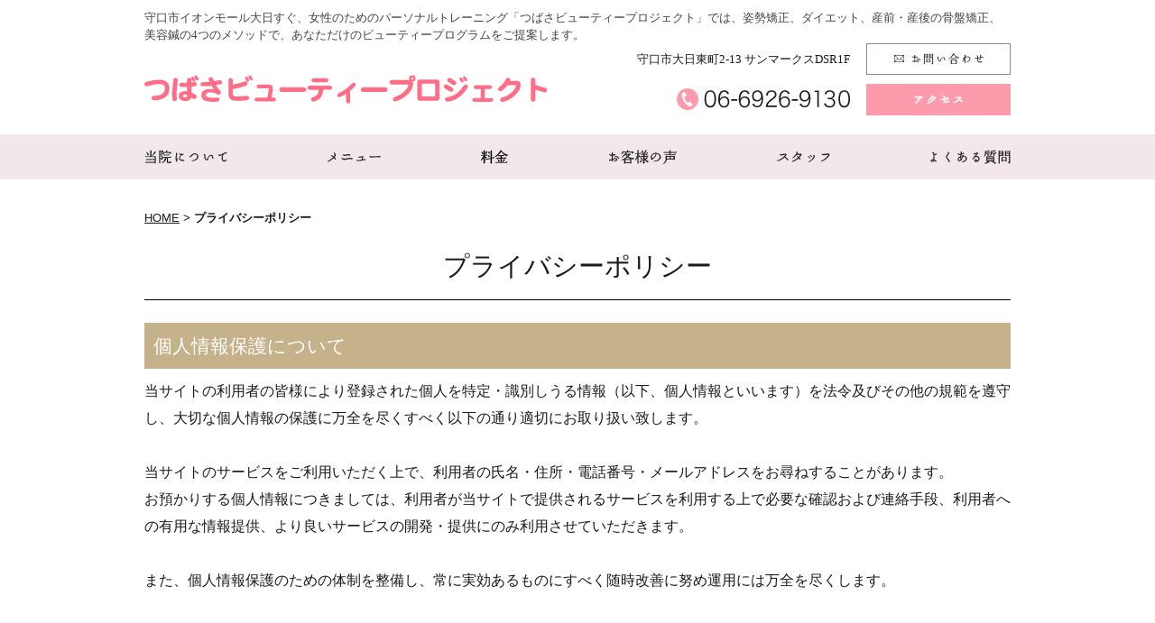

--- FILE ---
content_type: text/html; charset=UTF-8
request_url: https://www.tbp283.jp/privacy_policy/
body_size: 10263
content:

<!DOCTYPE html PUBLIC "-//W3C//DTD XHTML 1.0 Strict//EN" "http://www.w3.org/TR/xhtml1/DTD/xhtml1-strict.dtd">
<html xmlns="http://www.w3.org/1999/xhtml" lang="ja" xml:lang="ja">
<head>
<meta http-equiv="Content-Type" content="text/html; charset=utf-8" />
<meta http-equiv="Content-Style-Type" content="text/css" />
<meta http-equiv="Content-Script-Type" content="text/javascript" />
<link rel="canonical" href="https://www.tbp283.jp/privacy_policy/">
<link rel="alternate" media="only screen and (max-width: 640px)" href="https://www.tbp283.jp/smart/privacy_policy/" />
<meta name="description" content="プライバシーポリシー | 守口市イオンモール大日すぐ、女性のためのパーソナルトレーニング「つばさビューティープロジェクト」では、姿勢矯正、ダイエット、産前・産後の骨盤矯正、美容鍼の4つのメソッドで、あなただけのビューティープログラムをご提案します。" />
<meta name="keywords" content="プライバシーポリシー,守口市,大日,女性,パーソナルトレーニング,つばさビューティープロジェクト,姿勢矯正,ダイエット,産前・産後の骨盤矯正,美容鍼" />
<title>プライバシーポリシー | 守口市イオンモール大日すぐ、女性のためのパーソナルトレーニング「つばさビューティープロジェクト」</title>


<link href="https://www.tbp283.jp/cmn/css/reset.css" rel="stylesheet" type="text/css" media="all" />
<link href="https://www.tbp283.jp/cmn/css/cmn.css" rel="stylesheet" type="text/css" media="all" />
<link href="https://www.tbp283.jp/cmn/css/smart/font-awesome/css/font-awesome.css" rel="stylesheet" type="text/css" />
<link href="https://www.tbp283.jp/cmn/css/designtpl_base.css" rel="stylesheet" type="text/css" media="all" />
<link href="https://www.tbp283.jp/cmn/css/designtpl_color.css" rel="stylesheet" type="text/css" media="all" />
<link href="https://www.tbp283.jp/mt-static/jquery/lightbox/css/jquery.lightbox.css" rel="stylesheet" type="text/css" media="all" />
<link href="https://www.tbp283.jp/cmn/css/print.css" rel="stylesheet" type="text/css" media="print" />
<link href="https://www.tbp283.jp/cmn/images/icon.ico" rel="shortcut icon" type="image/x-icon" />
<link rel="apple-touch-icon" href="/cmn/images/apple-touch-icon.png" />



<script type="text/javascript" src="https://www.tbp283.jp/mt-static/jquery/jquery-1.8.3.min.js"></script>
<script type="text/javascript" src="https://www.tbp283.jp/mt-static/jquery/lightbox/js/jquery.lightbox.js" charset="utf-8"></script>
<script type="text/javascript">
$(document).ready(function(){
	$('a[rel*=lightbox]').lightBox({
		imageLoading: 'https://www.tbp283.jp/mt-static/jquery/lightbox/images/lightbox-ico-loading.gif',
		imageBtnClose: 'https://www.tbp283.jp/mt-static/jquery/lightbox/images/lightbox-btn-close.gif',
		imageBtnPrev: 'https://www.tbp283.jp/mt-static/jquery/lightbox/images/lightbox-btn-prev.gif',
		imageBtnNext: 'https://www.tbp283.jp/mt-static/jquery/lightbox/images/lightbox-btn-next.gif',
		imageBlank: 'https://www.tbp283.jp/mt-static/jquery/lightbox/images/lightbox-blank.gif'
        });
});
</script>

<script type="text/javascript" src="https://www.tbp283.jp/cmn/js/smoothscroll.js" charset="utf-8"></script>
<script type="text/javascript" src="https://www.tbp283.jp/cmn/js/tab_switch.js" charset="utf-8"></script>
<script type="text/javascript" src="https://www.tls-cms013.net/cmn/js/jquery.socialbutton.js" charset="utf-8"></script>

<!--[if lt IE 7]>
<script type="text/javascript" src="https://www.tbp283.jp/cmn/js/unitpngfix.js" charset="utf-8"></script>
<![endif]-->




<script type="text/javascript" src="https://www.tbp283.jp/calendar/js/eventCalenderCmn.js" charset="utf-8"></script>
<script type="text/javascript" src="https://www.tbp283.jp/calendar/js/eventCalenderPage.js" charset="utf-8"></script>
<link href="https://www.tbp283.jp/calendar/css/eventCalender.css" rel="stylesheet" type="text/css" media="all" />



<script type="text/javascript" src="https://www.tbp283.jp/cmn/js/smart_link_from_pc.js" charset="utf-8"></script>


<script type="text/javascript">
$(function(){
  if(window.location.pathname.match('^(\/blog\/|\/news\/)')) {
    $('body').addClass('column_page');
  }
});
</script>




<!-- Global site tag (gtag.js) - Google Analytics -->
<script async src="https://www.googletagmanager.com/gtag/js?id=UA-109844376-39"></script>
<script>
  window.dataLayer = window.dataLayer || [];
  function gtag(){dataLayer.push(arguments);}
  gtag('js', new Date());

  gtag('config', 'UA-109844376-39');
</script>




</head>
<body id="anchorTop">


<div id="container">
  
  <div id="header">
  
  <h1>守口市イオンモール大日すぐ、女性のためのパーソナルトレーニング「つばさビューティープロジェクト」では、姿勢矯正、ダイエット、産前・産後の骨盤矯正、美容鍼の4つのメソッドで、あなただけのビューティープログラムをご提案します。</h1>
  <div id="headerTitle">
	<div id="headerAreaLogo">
	  <a href="https://www.tbp283.jp/"><img alt="つばさビューティープロジェクト" src="https://www.tbp283.jp/upload_images/header_logo.png" /></a>
	</div>
	<div id="headerAreaSub">
	  <div id="headerAddress"><div class="cmn_btn"><!--
--><a href="/inqfm/general/"><img src="/cmn/images/header_mail.png" alt="お問い合わせ" /></a><!--
--><a href="/access/"><img src="/cmn/images/header_access.png" alt="アクセス" /></a><!--
--></div>
<div class="cmn_tel"><!--
--><p class="cmn_address">守口市大日東町2-13 サンマークスDSR1F</p><!--
--><img src="/cmn/images/header_tel.png" alt="電話番号 06-6926-9130" /><!--
--></div></div>
	  <div id="headerWidget"></div>
	</div>
  </div>
  
</div>  
  
  <div id="mainBg"><div id="main">
	<div class="top_menu_bk">
<ul id="mainMenu"><li><a href="/about/"><img src="https://www.tbp283.jp/upload_images/nav01.png" alt="当院について" /></a></li><li><a href="/training/"><img src="https://www.tbp283.jp/upload_images/nav03.png" alt="メニュー" /></a></li><li><a href="/menu/"><img src="https://www.tbp283.jp/upload_images/nav07.png" alt="料金" /></a></li><li><a href="/voice/"><img src="https://www.tbp283.jp/upload_images/nav04.png" alt="お客様の声" /></a></li><li><a href="/staff/"><img src="https://www.tbp283.jp/upload_images/nav05.png" alt="スタッフ紹介" /></a></li><li><a href="/qa/"><img src="https://www.tbp283.jp/upload_images/nav06.png" alt="よくある質問" /></a></li></ul>
</div>




	
	

	
		
	<div id="secondArea">
	  
	  	  
	</div>
	
	<div id="thirdArea">
	  
	  	  
	</div>
	
	<div id="contents">
	  <div id="categoryPrivacyPolicy">
		<p class="pankuzu"><a href="https://www.tbp283.jp/">HOME</a> &gt; <strong>プライバシーポリシー</strong></p>
		
		<h2>プライバシーポリシー</h2>
		
		
		  
		  <h3>個人情報保護について</h3>
		  
		  
		  <div class="entryBody">
			
			
			<p>
	当サイトの利用者の皆様により登録された個人を特定・識別しうる情報（以下、個人情報といいます）を法令及びその他の規範を遵守し、大切な個人情報の保護に万全を尽くすべく以下の通り適切にお取り扱い致します。<br />
	<br />
	当サイトのサービスをご利用いただく上で、利用者の氏名・住所・電話番号・メールアドレスをお尋ねすることがあります。<br />
	お預かりする個人情報につきましては、利用者が当サイトで提供されるサービスを利用する上で必要な確認および連絡手段、利用者への有用な情報提供、より良いサービスの開発・提供にのみ利用させていただきます。<br />
	<br />
	また、個人情報保護のための体制を整備し、常に実効あるものにすべく随時改善に努め運用には万全を尽くします。</p>

			
		  </div>
		  <br class="clear" />
		  
		  
		
		<div class="column_wrapper mt_30 mb_30 sp_img_w_l sp_mt_20 sp_mb_20">
  <a href="http://www.abp283.jp/" target="_blank"><img alt="つばさ鍼灸整骨院" src="/upload_images/cmn_bnr_seikotsu.jpg" /></a>
</div>		<p class="anchorTop"><a href="#anchorTop">このページのトップへ</a></p>	  </div>
	</div>
  </div>
  <br class="clear" />
  </div>
  <div id="footer">
	
	<p id="footerMenu">|&nbsp;<a href="/">ホーム</a>&nbsp;|&nbsp;<a href="/about/">当院について</a>&nbsp;|&nbsp;<a href="/training/">パーソナルトレーニング</a>&nbsp;|&nbsp;<a href="/menu/">メニュー</a>&nbsp;|&nbsp;<a href="/beforeafter/">ビフォーアフター</a>&nbsp;|&nbsp;<a href="/voice/">お客様の声</a>&nbsp;|&nbsp;<a href="/staff/">スタッフ紹介</a>&nbsp;|&nbsp;<a href="/qa/">よくある質問</a>&nbsp;|<br />|&nbsp;<a href="/news/">お知らせ</a>&nbsp;|&nbsp;<a href="/blog/">ブログ</a>&nbsp;|&nbsp;<a href="/inqfm/general/">お問い合わせ</a>&nbsp;|&nbsp;<a href="/privacy_policy/">プライバシーポリシー</a>&nbsp;|&nbsp;<a href="/company/">運営会社</a>&nbsp;|</p>



 	<div id="footerCopyrightArea">




<div id="footerFree"><div id="footer_logo"><!--
--><a href="/"><img src="/upload_images/header_logo.png" alt="つばさビューティープロジェクト トップページ" /></a><!--
--></div>
<div class="cmn_btn"><!--
--><a href="/inqfm/general/"><img src="/cmn/images/header_mail.png" alt="お問い合わせ" /></a><!--
--><a href="/access/"><img src="/cmn/images/header_access.png" alt="アクセス" /></a><!--
--></div>
<div class="cmn_tel"><!--
--><p class="cmn_address">守口市大日東町2-13 サンマークスDSR1F</p><!--
--><img src="/cmn/images/header_tel.png" alt="電話番号 06-6926-9130" />
</div>
<!--
-->
<div class="cmn_insta">
    <!-- <a href="https://instagram.com/283beauty_?igshid=YmMyMTA2M2Y=" target="_blank"> -->
        <a href="https://instagram.com/283beauty__project?igshid=YmMyMTA2M2Y=" target="_blank">
        <img src="/cmn/images/footer_insta.png" alt="インスタグラム" />
    </a>
</div>
<!--
--></div>








  
  



<p id="copyright">© 2018 つばさビューティープロジェクト.</p>




</div>


	
  </div>
</div>


</body>
</html>


--- FILE ---
content_type: text/css
request_url: https://www.tbp283.jp/cmn/css/cmn.css
body_size: 76108
content:
@charset "utf-8";
/* サイト共通要素 */

/* フォント */
BODY, H4, H5, H6, P, TD, TH, DIV, INPUT, TEXTAREA, OL, UL, LI, PRE {
	font-family: Verdana, "游ゴシック", YuGothic, "Noto Sans JP", "Hiragino Kaku Gothic ProN", "メイリオ", Meiryo, sans-serif !important;
	font-weight: 500;
  /* カーニング・各見出しで適宜 letter-spacing 調整 */
  -moz-font-feature-settings: "palt";
  -webkit-font-feature-settings: "palt";
  font-feature-settings: "palt";
}

/* ==================== タグの初期設定 ==================== */
BODY {
  background-color: #fff;
  color: #1b1b1b;
}
/* 管理画面 WYSIWYG プレビュー用にBODYの背景をリセット */
BODY.cke_show_borders {
  background: none;
  border: none;
  margin: 5px;
}
H1,H2,H3,H4,H5,H6 {
  font-weight: bold;
}
H1 {
  color: #434343;
	font-family: "游明朝" , "Yu Mincho" , "游明朝体" , "YuMincho" , "ヒラギノ明朝 Pro W3" , "Hiragino Mincho Pro" , "HiraMinProN-W3" , "HGS明朝E" , "ＭＳ Ｐ明朝" , "MS PMincho" , serif;
  font-size: small;
	font-weight: 500;
  /* カーニング・各見出しで適宜 letter-spacing 調整 */
  -moz-font-feature-settings: "palt";
  -webkit-font-feature-settings: "palt";
  font-feature-settings: "palt";
}
H2,H3,H4,H5,H6 {
  font-size: medium;
}
P,
TD,
TH,
LI,
INPUT,
TEXTAREA,
BODY.cke_show_borders,
DIV.entryBody,
DIV.entryMore {
  font-size: small;
}
A,
A:visited {
  color: #1b1b1b;
  text-decoration: underline;
}
A:hover {
  color: #444;
  text-decoration: none;
}
EM {
	font-style: normal;
}
DIV#contents TABLE {
	width: 100%;
}
DIV#contents TABLE th {
	width: 25%;
}
/* ==================== サイト全体 レイアウト ==================== */
/* ========== 全体枠 ========== */
DIV#container {
  width: 100%;
  margin: 0 auto;
  padding: 0;
}
/* ========== ヘッダー ========== */

 /* ★ヘッダーの上部固定表示,[背景画像、width、height、z-indexはヘッダーのデザインによる) */
 DIV#header {
  background:#fff;
  width: 100%;
  margin: 0 auto;
  position: fixed;
  z-index: 999;
} 
 DIV.linkToSmartPhone{
  height: 60px;
} 


DIV#header H1 {
  line-height: 1.5;
  margin: 0 auto;
  padding: 10px 0 0;
  width: 960px;
}
DIV#header DIV#headerTitle {
  margin: 0 auto 10px;
  overflow: hidden;
  padding: 0;
  width: 960px;
}
DIV#header DIV#headerAreaSub {
  float: right;
  text-align: right;
}
DIV#header DIV#headerAddress {
/*  font-size: 10pt;*/
}
DIV#header DIV#headerAddress p,
.cmn_address {
	font-family: "游明朝" , "Yu Mincho" , "游明朝体" , "YuMincho" , "ヒラギノ明朝 Pro W3" , "Hiragino Mincho Pro" , "HiraMinProN-W3" , "HGS明朝E" , "ＭＳ Ｐ明朝" , "MS PMincho" , serif !important;
  font-size: small;
	font-weight: 500;
  /* カーニング・各見出しで適宜 letter-spacing 調整 */
  -moz-font-feature-settings: "palt";
  -webkit-font-feature-settings: "palt";
  font-feature-settings: "palt";
  line-height: 35px;
  margin-bottom: 10px;
}
.cmn_btn,
.cmn_tel,
.cmn_insta {
  float: right;
  margin-left: 18px;
}
.cmn_btn {
  width: 160px;
}
.cmn_btn a {
  display: block;
  margin-bottom: 10px;
}
.cmn_tel {}
DIV#header DIV#headerWidget {}
DIV#header DIV#googleSearch {
  margin: 15px 0 5px 0;
  padding: 5px 5px 0 0;
  width: 290px;
  background-image: url(../images/header_gsearch_bg.gif);
  background-position: left top;
  background-repeat: no-repeat;
}

.cmn_insta {
    margin-left: 18px;
    margin-top: 38px;
}

DIV#header DIV#googleSearch FORM {
  padding: 0 5px 5px 0;
  background-image: url(../images/header_gsearch_footer_bg.gif);
  background-position: left bottom;
  background-repeat: no-repeat;
}
DIV#header DIV#googleSearch INPUT.text {
  width: 120px;
}
DIV#header DIV#googleSearch INPUT.submit {
  width: 45px;
}
DIV#header DIV#googleSearch INPUT {}
DIV#header DIV#headerAreaLogo {
  float: left;
  padding-top: 35px;
}

/* ========== メインメニュー + キャッチ画像 + セカンドエリア + コンテンツ 枠 ========== */
DIV#mainBg {
  /* グラデーション + 影 の背景を上部だけに表示 */
  background-image: url(../images/main_bg.png);
  background-position: left top;
  background-repeat: repeat-x;
  min-height: 500px;
}
DIV#main {
  /* メインメニュー + キャッチ画像 + セカンドエリア + コンテンツ 枠 の共通の余白を設定 */
  margin: 0 auto;
  padding: 0;
  width: 960px;
}
body.topPage DIV#main {
  width: 100%;
}

/* { ★ワンカラム,[widthはコンテンツ幅、padding-topはキャッチ画像とヘッダーの高さによって変動、.twoColumnはブログページなどがツーカラムの際に適用]
DIV#contents {
  width: 960px;
}
body.topPage DIV#contents {
  padding-top:500px;
}
body.twoColumn DIV#contents {
  width: 700px;
  padding: 20px 0 20px 0;
  float:left;
}
body.topPage DIV#secondArea {
  display:none;
}
★ワンカラム } */

/* { ★TOPワンカラム下層ツーカラム,[padding-topはキャッチ画像とヘッダーの高さによって変動]
body.topPage DIV#contents {
  width: 960px;
  padding-top:550px;
}
body.topPage DIV#secondArea {
  display:none;
}
★TOPワンカラム下層ツーカラム } */

/* { ★TOP横幅超過コンテンツ
body.topPage DIV#mainBg {
  width: 100%;
}
body.topPage DIV#main {
  width: 100%;
}
body.topPage DIV#contents {
  width: 100%;
}
body.topPage DIV#secondArea {
  display:none;
}
★TOP横幅超過コンテンツ } */

/* ========== 2カラム, 3カラム 設定 ========== */
/* { 2カラム, secondArea 右 */
DIV#catchArea {
/*  float: left;*/
}
DIV#secondArea {
  float: right;
}
DIV#thirdArea {
  display: none;
}
DIV#contents {
  float: left;
}
/* 2カラム, secondArea 右 } */

/* { 2カラム secondArea 左
DIV#catchArea{
  float:right;
}
DIV#secondArea{
  float:left;
}
DIV#thirdArea{
  display:none;
}
DIV#contents{
  float:right;
}
 2カラム secondArea 左 } */

/* { 3カラム 画像 長, thirdArea 左, secondArea 右
DIV#catchArea{
}
DIV#secondArea{
  float:right;
}
DIV#thirdArea{
  float:left;
}
DIV#contents{
  float:left;
}
 3カラム 画像 長, thirdArea 左, secondArea 右 } */

/* { 3カラム 画像 短, thirdArea 左, secondArea 右
DIV#catchArea{
  float:left;
}
DIV#secondArea{
  float:right;
}
DIV#thirdArea{
  float:left;
}
DIV#contents{
  float:left;
}
 3カラム 画像 短, thirdArea 左, secondArea 右 } */

/* { 3カラム 画像 短, thirdArea 左, secondArea 右
DIV#catchArea{
  float:right;
}
DIV#secondArea{
  float:left;
}
DIV#thirdArea{
  float:right;
}
DIV#contents{
  float:left;
}
 3カラム 画像 短, thirdArea 左, secondArea 右 } */

/* { 3カラム 画像 長, thirdArea 左, secondArea 右
DIV#catchArea{
}
DIV#secondArea{
  float:left;
}
DIV#thirdArea{
  float:right;
}
DIV#contents{
  float:left;
}
 3カラム 画像 短, thirdArea 左, secondArea 右 } */

/* ========== メインメニュー ========== */
/* 背景画像は main_menu.css にて、MTのエントリーから読込 */
UL#mainMenu,
UL#mainMenu LI {
  margin: 0;
  padding: 0;
  list-style-type: none;
  display: inline;
}
UL#mainMenu {
  display: flex;
  justify-content: space-between;
  margin: 0 auto;
  width: 960px;
  /* margin-bottom: 30px; */
}
/* ========== サイドメニュー（画像） ========== */
UL#sideMenu,
UL#sideMenu LI {
  margin: 0;
  padding: 0;
  list-style-type: none;
  display: block;
}
UL#sideMenu {
  margin-bottom: 10px;
}
UL#sideMenu LI A P {
  text-decoration: underline;
}
UL#sideMenu LI A:hover P {
  text-decoration: none;
}
/* ========== キャッチ画像 ========== */
DIV#catchArea {}
/* { ★キャッチ超過,[キャッチ画像のtop、height、width、margin-left(キャッチ画像のwidthの半分)はデザインによる]
body.topPage DIV#mainBg{
  overflow:hidden;
  position:relative;
  padding-top:500px;
}
body.topPage DIV#catchArea{
  left:50%;
  position:absolute;
  top:0;
  width:1360px;
  margin-left:-680px;
  height:500px;
}
★キャッチ超過 } */

/* Firefox の特定のバージョンで jQuery fadeIn() fadeOut() が カクつく問題を修正 */
#catchArea img {
  box-shadow: #000 0 0 0;
}
/* ========== キャッチ画像・メインメニュー下 シャドウ ========== */
DIV#secondArea,
DIV#thirdArea,
DIV#contents {}

/* ========== セカンドエリア ========== */
DIV#secondArea {
  display: none;
  margin: 0;
  padding: 0;
  width: 230px;
}
body.column_page DIV#secondArea {
  display: block;
}
/* ========== サードエリア ========== */
DIV#thirdArea {}

/* ---------- サブメニュー ---------- */
/* ----- 背景画像 ----- */
DIV#secondArea DIV#subMenu,
DIV#secondArea DIV#freeSpace,
DIV#secondArea DIV#banner,
DIV#secondArea DIV#qrcode,
DIV#secondArea DIV#case {
  margin-bottom: 10px;
  background-image: url(../images/second_area_bg.gif);
  background-position: left bottom;
  background-repeat: no-repeat;
}
/* ----- タイトル ----- */
DIV#secondArea DIV#subMenu DIV.title,
DIV#secondArea DIV#freeSpace DIV.title,
DIV#secondArea DIV#banner DIV.title,
DIV#secondArea DIV#qrcode DIV.title,
DIV#secondArea DIV#case DIV.title,
DIV#secondArea DIV#brogPartsTagCloud DIV.title_tag {
  background-position: left top;
  background-repeat: no-repeat;
  height: 32px;
}
/* ----- コンテンツの余白 ----- */
DIV#secondArea P,
DIV#secondArea SELECT,
DIV#secondArea DIV.entryBody,
DIV#secondArea DIV#freeSpace H3 {
  margin: 5px 10px 5px 10px;
}
/* ---------- サブメニュー ---------- */
DIV#secondArea DIV#subMenu DIV.title {
  background-image: url(../images/second_area_title_menu.gif);
}
/* ---------- サブメニュー ---------- */
DIV#secondArea DIV#subMenu UL {
  width: 100%;/* IEの表示バグのため、widthを設定 */
  margin: 0;
  padding: 0;
}
DIV#secondArea DIV#subMenu LI {
  margin: 0;
  padding: 0;
  list-style-type: none;
  background-image: url(../images/second_area_hr.gif);
  background-position: center top;
  background-repeat: no-repeat;
  font-weight: bold;
}
DIV#secondArea DIV#subMenu LI A {
  display: block;
  margin: 0;
  padding: 5px 10px 5px 10px;
  text-decoration: none;
  color: #2B1D13;
}
DIV#secondArea DIV#subMenu LI A:hover {
  color: #AB9E8E;
}
/* ---------- フリースペース ---------- */
DIV#secondArea DIV#freeSpace {
}
DIV#secondArea DIV#freeSpace DIV.title {
  background-image: url(../images/second_area_title_free.gif);
}
DIV#secondArea DIV#freeSpace DIV.entryBody {
  padding-bottom: 10px;
}
/* ---------- バナー ---------- */
DIV#secondArea DIV#banner {
  text-align: center;
}
DIV#secondArea DIV#banner DIV.title {
  background-image: url(../images/second_area_title_banner.gif);
}
DIV#secondArea DIV#banner IMG {
  margin: 5px auto 5px auto;
}
DIV#secondArea DIV#banner P {
  text-align: left;
}
/* ---------- QRコード ---------- */
DIV#secondArea DIV#qrcode {
  text-align: center;
}
DIV#secondArea DIV#qrcode DIV.title {
  background-image: url(../images/second_area_title_mobile.gif);
}
DIV#secondArea DIV#qrcode IMG {
  margin: 5px auto 5px auto;
}
/* ---------- 事例集 ---------- */
DIV#secondArea DIV#case DIV.title {
  background-image: url(../images/second_area_title_case.gif);
}
DIV#secondArea DIV#case UL {
  width: 100%;/* IEの表示バグのため、widthを設定 */
  margin: 0;
  padding: 0;
}
DIV#secondArea DIV#case LI {
  margin: 0;
  padding: 0;
  list-style-type: none;
  background-image: url(../images/second_area_hr.gif);
  background-position: center top;
  background-repeat: no-repeat;
  font-weight: bold;
}
DIV#secondArea DIV#case LI A {
  display: block;
  margin: 0;
  padding: 5px 10px 5px 10px;
  text-decoration: none;
  color: #2B1D13;
}
DIV#secondArea DIV#case LI A:hover {
  color: #AB9E8E;
}
/* ---------- ブログパーツ・カスタムパーツ ---------- */
DIV#secondArea DIV#secondAreaBlogParts,
DIV#secondArea DIV#secondAreaCustomParts,
DIV#secondArea DIV#secondAreaDuplicate01Parts {}

DIV#secondArea .blog_parts H3,
DIV#secondArea DIV#brogPartsCategory H3,
DIV#secondArea DIV#brogPartsCalendar H3,
DIV#secondArea DIV#brogPartsTagCloud H3,
DIV#secondArea DIV#brogPartsMonthlyArchiveDrop H3,
DIV#secondArea DIV#brogPartsMonthlyArchive H3,
DIV#secondArea DIV#brogPartsEntry H3,
DIV#secondArea DIV#brogPartsComment H3,
DIV#secondArea DIV#brogPartsAuthor H3,
DIV#secondArea DIV#customPartsCategory H3,
DIV#secondArea DIV#customPartsComment H3,
DIV#secondArea DIV#duplicateEntryList H3,
DIV#secondArea DIV#duplicateCategoryEntryList H3 {
	font-family: "游明朝" , "Yu Mincho" , "游明朝体" , "YuMincho" , "ヒラギノ明朝 Pro W3" , "Hiragino Mincho Pro" , "HiraMinProN-W3" , "HGS明朝E" , "ＭＳ Ｐ明朝" , "MS PMincho" , serif !important;
  font-size: medium;
	font-weight: 500;
  /* カーニング・各見出しで適宜 letter-spacing 調整 */
  -moz-font-feature-settings: "palt";
  -webkit-font-feature-settings: "palt";
  font-feature-settings: "palt";
  padding: 10px;
  text-align: center;
}
/* ---------- UL ---------- */
DIV#secondArea .blog_parts UL,
DIV#secondArea DIV#brogPartsCategory UL,
DIV#secondArea DIV#brogPartsCalendar UL,
DIV#secondArea DIV#brogPartsTagCloud UL,
DIV#secondArea DIV#brogPartsMonthlyArchiveDrop UL,
DIV#secondArea DIV#brogPartsMonthlyArchive UL,
DIV#secondArea DIV#brogPartsEntry UL,
DIV#secondArea DIV#brogPartsComment UL,
DIV#secondArea DIV#brogPartsAuthor UL,
DIV#secondArea DIV#customPartsCategory UL,
DIV#secondArea DIV#customPartsComment UL,
DIV#secondArea DIV#duplicateEntryList UL,
DIV#secondArea DIV#duplicateCategoryEntryList UL {
  width: 100%;/* IEの表示バグのため、widthを設定 */
  margin: 0;
  padding: 0;
}
DIV#secondArea .blog_parts LI,
DIV#secondArea DIV#brogPartsCategory LI,
DIV#secondArea DIV#brogPartsCalendar LI,
DIV#secondArea DIV#brogPartsTagCloud LI,
DIV#secondArea DIV#brogPartsMonthlyArchiveDrop LI,
DIV#secondArea DIV#brogPartsMonthlyArchive LI,
DIV#secondArea DIV#brogPartsEntry LI,
DIV#secondArea DIV#brogPartsComment LI,
DIV#secondArea DIV#brogPartsAuthor LI,
DIV#secondArea DIV#customPartsCategory LI,
DIV#secondArea DIV#customPartsComment LI,
DIV#secondArea DIV#duplicateEntryList LI,
DIV#secondArea DIV#duplicateCategoryEntryList LI {
  border-top: 1px solid #fff;
  color: #888;
  list-style-type: none;
  margin: 0;
  padding: 10px;
}
DIV#secondArea .blog_parts LI LI,
DIV#secondArea DIV#brogPartsCategory LI LI,
DIV#secondArea DIV#brogPartsCalendar LI LI,
DIV#secondArea DIV#brogPartsTagCloud LI LI,
DIV#secondArea DIV#brogPartsMonthlyArchiveDrop LI LI,
DIV#secondArea DIV#brogPartsMonthlyArchive LI LI,
DIV#secondArea DIV#brogPartsEntry LI LI,
DIV#secondArea DIV#brogPartsComment LI LI,
DIV#secondArea DIV#brogPartsAuthor LI LI,
DIV#secondArea DIV#customPartsCategory LI LI,
DIV#secondArea DIV#customPartsComment LI LI,
DIV#secondArea DIV#duplicateEntryList LI LI,
DIV#secondArea DIV#duplicateCategoryEntryList LI LI {
  background-color: #fff;
/*  background-image: url(../images/li_bg.gif);
  background-position: 5px 16px;
  background-repeat: no-repeat;*/
  border: none;
  border-radius: 4px;
  margin-top: 8px;
  margin-bottom: 2px;
/*  padding-bottom: 0;
  padding-left: 1em;*/
  padding: 6px 10px;
}
/* ---------- 各パーツの設定 ---------- */
DIV#secondArea .blog_parts,
DIV#secondArea DIV#brogPartsCategory,
DIV#secondArea DIV#brogPartsCalendar,
DIV#secondArea DIV#brogPartsTagCloud,
DIV#secondArea DIV#brogPartsMonthlyArchiveDrop,
DIV#secondArea DIV#brogPartsMonthlyArchive,
DIV#secondArea DIV#brogPartsEntry,
DIV#secondArea DIV#brogPartsComment,
DIV#secondArea DIV#brogPartsAuthor,
DIV#secondArea DIV#customPartsCategory,
DIV#secondArea DIV#customPartsComment,
DIV#secondArea DIV#duplicateEntryList,
DIV#secondArea DIV#duplicateCategoryEntryList {
  background-color: #f2e8eb;
  margin-bottom: 30px;
}
DIV#secondArea DIV#brogPartsCategory {}
DIV#secondArea DIV#brogPartsTagCloud {}
DIV#secondArea DIV#brogPartsTagCloud .rank-1 {
  font-size: 1.75em;
}
DIV#secondArea DIV#brogPartsTagCloud .rank-2 {
  font-size: 1.75em;
}
DIV#secondArea DIV#brogPartsTagCloud .rank-3 {
  font-size: 1.625em;
}
DIV#secondArea DIV#brogPartsTagCloud .rank-4 {
  font-size: 1.5em;
}
DIV#secondArea DIV#brogPartsTagCloud .rank-5 {
  font-size: 1.375em;
}
DIV#secondArea DIV#brogPartsTagCloud .rank-6 {
  font-size: 1.25em;
}
DIV#secondArea DIV#brogPartsTagCloud .rank-7 {
  font-size: 1.125em;
}
DIV#secondArea DIV#brogPartsTagCloud .rank-8 {
  font-size: 1em;
}
DIV#secondArea DIV#brogPartsTagCloud .rank-9 {
  font-size: 0.95em;
}
DIV#secondArea DIV#brogPartsTagCloud .rank-10 {
  font-size: 0.9em;
}
DIV#secondArea DIV#brogPartsMonthlyArchiveDrop {}
DIV#secondArea DIV#brogPartsMonthlyArchive {}
DIV#secondArea DIV#brogPartsEntry {}
DIV#secondArea DIV#brogPartsComment {}
DIV#secondArea DIV#brogPartsAuthor {}
DIV#secondArea DIV#customPartsCategory {}
DIV#secondArea DIV#customPartsComment {}
DIV#secondArea DIV#duplicateEntryList {}
DIV#secondArea DIV#duplicateCategoryEntryList {}

/* ---------- 最近のエントリー ---------- */
DIV#secondArea .blog_parts_entry_ttl {
  line-height: 1.5;
  margin: 2px 0 6px;
  /* ▼ 1行で省略表示用 ▼ */
/*  overflow: hidden;
  white-space: nowrap;
  text-overflow: ellipsis;*/
}
DIV#secondArea .blog_parts_entry_date {
  display: block;
  margin-bottom: 2px;
}

/* ---------- 最近のエントリー（画像付） ---------- */
DIV#secondArea .blog_parts_entry_img {}
DIV#secondArea .blog_parts_entry_img li {}
DIV#secondArea .blog_parts_entry_img a {
  display: block;
  overflow: hidden;
  text-decoration: none;
}
DIV#secondArea .blog_parts_entry_img span {
  display: block;
}
DIV#secondArea .blog_parts_entry_img a img,
DIV#secondArea .blog_parts_entry_img a span.noimage {
  background-color: #f0f0f0;
  float: left;
  line-height: 1;
  margin-right: 10px;
  vertical-align: top;
}
DIV#secondArea .blog_parts_entry_img a span.noimage {
  position: relative;
  /* ▼ 表示する画像サイズに合わせる（cmn/template/cmn_widget_entry_img.php） ▼ */
  height: 79px;
  width: 79px;
}
DIV#secondArea .blog_parts_entry_img a span.noimage img {
  float: none;
  height: auto;
  margin: auto;
  width: 90%;
  /* ▼ 中央配置用 ▼ */
  position: absolute;
  top: 0;
  left: 0;
  right: 0;
  bottom: 0;
}
DIV#secondArea .blog_parts_entry_img_ttl {
  line-height: 1.5;
  /* ▼ 1行で省略表示用 ▼ */
/*  overflow: hidden;
  white-space: nowrap;
  text-overflow: ellipsis;*/
}
DIV#secondArea .blog_parts_entry_date,
DIV#secondArea .blog_parts_entry_img_body {
  font-weight: normal;
  line-height: 1.5;
}

/* ========== コンテンツ ========== */
DIV#contents {
  width: 100%;
  padding: 0;
  margin-top: 230px;
}

.topPage DIV#contents {
    margin-top: 0;
}

body.column_page DIV#contents {
  width: 700px;
}
BODY.cke_show_borders,/* 管理画面 WYSIWYG プレビュー用設定 */
DIV#contents {}

/* ========== フッター ========== */
DIV#footer {
  border-top: 1px solid #f2e8eb;
  margin-top: 30px;
}
/* ---------- フッターメニュー ---------- */
DIV#footer P#footerMenu {
  background-color: #f2e8eb;
  border-top: 6px solid #fd9bac;
  line-height: 2;
  margin: 0;
  padding: 35px 0;
  text-align: center;
}
DIV#footer P#footerMenu a {
  color: #000;
  text-decoration: none;
}
/* ---------- フッター copyright エリア ---------- */
DIV#footer DIV#footerCopyrightArea {
  margin: 0 auto;
  padding: 35px 0 0;
  width: 960px;
}
/* ---------- フッター copyright 付メニュー ---------- */
DIV#footer DIV#footerFree {
/*  float: left;
  width: 450px;
  margin-bottom: 10px;*/
}
#footer_logo {
  float: left;
  margin-top: 25px;
}
DIV#footer P#footerSiteLink {
  float: right;
  width: 300px;
  text-align: right;
  margin-bottom: 10px;
}
/* ---------- copyright ---------- */
DIV#footer P#copyright {
  clear: both;
  padding: 20px 0 30px;
  text-align: center;
}
/*BR.clear,
DIV*/.clear {
  clear: both;
}

/* ==================== サイト全体 装飾 ==================== */
/* ========== セカンドエリア ========== */
/* ---------- 見出し ---------- */
DIV#secondArea H2,
DIV#secondArea H3,
DIV#secondArea H4,
DIV#secondArea H5,
DIV#secondArea H6,
DIV#secondArea TD,
DIV#secondArea TH,
DIV#secondArea LI,
DIV#secondArea P {
  font-size: small;
}
DIV#secondArea TD,
DIV#secondArea TH,
DIV#secondArea LI,
DIV#secondArea P {
  line-height: 150%;
}
/* ========== コンテンツ ========== */
/* ---------- 見出し ---------- */
BODY.cke_show_borders,
BODY.cke_show_borders H2,
BODY.cke_show_borders H3,
BODY.cke_show_borders H4,
BODY.cke_show_borders H5,
BODY.cke_show_borders H6,
BODY.cke_show_borders P,
BODY.cke_show_borders TD,
BODY.cke_show_borders TH,
BODY.cke_show_borders LI,
BODY.cke_show_borders DIV.entryBody,
BODY.cke_show_borders DIV.entryMore,
DIV#contents H2,
DIV#contents H3,
DIV#contents H4,
DIV#contents H5,
DIV#contents H6,
DIV#contents P,
DIV#contents TD,
DIV#contents TH,
DIV#contents LI,
DIV#contents DIV.entryBody,
DIV#contents DIV.entryMore {
  line-height: 150%;
  max-height: 100%;
}
BODY.cke_show_borders P,
BODY.cke_show_borders TD,
BODY.cke_show_borders TH,
BODY.cke_show_borders LI,
BODY.cke_show_borders DIV.entryBody,
BODY.cke_show_borders DIV.entryMore,
DIV#contents P,
DIV#contents TD,
DIV#contents TH,
DIV#contents LI,
DIV#contents DIV.entryBody,
DIV#contents DIV.entryMore {
  font-size: medium;
	line-height: 190%;
}
BODY.cke_show_borders OL,
BODY.cke_show_borders UL,
BODY.cke_show_borders TABLE,
DIV#contents P,
DIV#contents OL,
DIV#contents UL,
DIV#contents TABLE {
  margin-bottom: 15px;
}
BODY.cke_show_borders OL,
DIV#contents OL {
  padding-left: 2em;
}
BODY.cke_show_borders UL,
DIV#contents UL {
  padding-left: 1.5em;
}
DIV#contents TABLE.galleryDetail P,
DIV#contents TABLE.staffDetail P,
DIV#contents DIV.entryBody P {
  margin-bottom: 0;
}
BODY.cke_show_borders H1,
BODY.cke_show_borders H2,
BODY.cke_show_borders H3,
BODY.cke_show_borders H4,
BODY.cke_show_borders H5,
BODY.cke_show_borders H6,
DIV#contents H1,
DIV#contents H2,
DIV#contents H3,
DIV#contents H4,
DIV#contents H5,
DIV#contents H6 {
  margin-bottom: 10px;
}
BODY.cke_show_borders H2,
DIV#contents H2 {
  border-bottom: 1px solid #000;
	font-family: "游明朝" , "Yu Mincho" , "游明朝体" , "YuMincho" , "ヒラギノ明朝 Pro W3" , "Hiragino Mincho Pro" , "HiraMinProN-W3" , "HGS明朝E" , "ＭＳ Ｐ明朝" , "MS PMincho" , serif !important;
  font-size: 1.8em;
	font-weight: 500;
  /* カーニング・各見出しで適宜 letter-spacing 調整 */
  -moz-font-feature-settings: "palt";
  -webkit-font-feature-settings: "palt";
  font-feature-settings: "palt";
  margin-bottom: 25px;
  padding: 0 10px 15px;
  text-align: center;
}
BODY.cke_show_borders A.rss H2,
DIV#contents A.rss H2 {
  background-image: url(../images/h2_rss_bg.gif);
  padding-right: 35px;
}
DIV#contents H2.h2NonDecolation {
  padding: 0;
  background: none;
  border: none;
}
BODY.cke_show_borders A.rss,
DIV#contents A.rss {
  text-decoration: none;
}
BODY.cke_show_borders A:hover.rss,
DIV#contents A:hover.rss {
  text-decoration: none;
}
BODY.cke_show_borders H3,
DIV#contents H3 {
  background-color: #c5b18a;
  color: #fff;
	font-family: "游明朝" , "Yu Mincho" , "游明朝体" , "YuMincho" , "ヒラギノ明朝 Pro W3" , "Hiragino Mincho Pro" , "HiraMinProN-W3" , "HGS明朝E" , "ＭＳ Ｐ明朝" , "MS PMincho" , serif !important;
  font-size: 1.3em;
	font-weight: 500;
  /* カーニング・各見出しで適宜 letter-spacing 調整 */
  -moz-font-feature-settings: "palt";
  -webkit-font-feature-settings: "palt";
  font-feature-settings: "palt";
  padding: 10px;
}
BODY.cke_show_borders H3 a,
DIV#contents H3 a {
  color: #fff;
}
BODY.cke_show_borders H4,
DIV#contents H4 {
  border-top: 4px double #fd9bac;
  color: #fd9bac;
  margin-bottom: 15px;
  padding: 15px 0 0;
}
DIV#contents UL {
	margin: 0 0 20px;
	padding: 0;
}
DIV#contents UL UL {
	margin-bottom: 0;
}
DIV#contents UL LI {
	margin: 0;
	padding: 7px 10px 7px 15px;
	list-style-type: none;
	border-bottom: 1px dotted #d0d0d0;
	background: url(../images/li_bg.gif) 5px 17px no-repeat;
}
DIV#contents UL LI LI {
	padding-bottom: 0;
	border: none;
}
BODY.cke_show_borders UL.date,
DIV#contents UL.date {
	margin: 0 0 40px;
	padding: 0;
}
BODY.cke_show_borders UL.date LI,
DIV#contents UL.date LI {
	margin: 0;
	padding: 12px 20px;
/*	padding: 3px 0 3px 86px;*/
	line-height: 1.5;
/*	text-indent: -86px;*/
	list-style-type: none;
	border: none;
	background: none;
	/* 1行で省略表示する場合 */
	overflow: hidden;
	white-space: nowrap;
	text-overflow: ellipsis;
}
BODY.cke_show_borders UL.date LI:nth-child(odd),
DIV#contents UL.date LI:nth-child(odd) {
  background-color: #ffeee8;
}
DIV#contents UL.date LI span,
DIV#contents UL.date LI a {
	margin-left: 10px;
}
/*BODY.cke_show_borders UL.date,
DIV#contents UL.date {
  margin: 0;
  padding: 0;
}
BODY.cke_show_borders UL.date LI,
DIV#contents UL.date LI {
  margin: 0;
  list-style-type: none;
  text-indent: -5.5em;
  padding: 0 0 0 5.5em;
}*/
BODY.cke_show_borders TABLE,
DIV#contents TABLE {
  border: 1px solid #d2d2d2;
  border-collapse: separate;
  border-spacing: 10px;
  box-sizing: border-box;
  max-width: 100%;
}
BODY.cke_show_borders TH,
BODY.cke_show_borders TD,
DIV#contents TH,
DIV#contents TD {
  padding: 10px;
}
BODY.cke_show_borders TH,
DIV#contents TH {
  background-color: #ffeee8;
}
BODY.cke_show_borders TD textarea,
DIV#contents TD textarea {
  width: 100%;
}
BODY.cke_show_borders H2.rss A,
DIV#contents H2.rss A {
  display: block;
  text-decoration: none;
}
BODY.cke_show_borders P.pankuzu,
DIV#contents P.pankuzu {
  font-size: small;
  margin-bottom: 20px !important;
}
BODY.cke_show_borders .fontXXLarge,
DIV#contents .fontXXLarge {
  font-size: x-large !important;
}
BODY.cke_show_borders .fontXLarge,
DIV#contents .fontXLarge {
  font-size: large;
}
BODY.cke_show_borders .fontLarge,
DIV#contents .fontLarge {
  font-size: medium;
}
BODY.cke_show_borders .fontSmall,
DIV#contents .fontSmall {
  font-size: x-small;
}
BODY.cke_show_borders .fontMedium,
DIV#contents .fontMedium {
  font-size: small;
}
BODY.cke_show_borders .fontXSmall,
DIV#contents .fontXSmall {
  font-size: xx-small;
}
BODY.cke_show_borders input.text,
DIV#contents input.text {
  width: 300px;
}
DIV#contents INPUT.textShort {
  width: 50px;
}
BODY.cke_show_borders TEXTAREA,
DIV#contents TEXTAREA {
  width: 430px;
  height: 15em;
}
BODY.cke_show_borders .caution,
DIV#contents .caution {
  color: #EE0000;
}
BODY.cke_show_borders P.price,
DIV#contents P.price {
  font-size: medium;
  text-align: right;
  font-weight: bold;
  color: #EE0000;
}
BODY.cke_show_borders DIV.hr01,
DIV#contents DIV.hr01 {
  font-size: small;
  margin: 0 0 15px 0;
  height: 1px;
  background-image: url(../images/hr_bg.gif);
  background-position: left top;
  background-repeat: repeat-x;
}
BODY.cke_show_borders DIV.comment DIV.hr01,
DIV#contents DIV.comment DIV.hr01 {
  margin-top: -1em;
}
BODY.cke_show_borders P.nextPrevious,
DIV#contents P.nextPrevious {
  font-size: small;
  margin-bottom: 40px;
  text-align: center;
}
BODY.cke_show_borders P.linkBlock,
DIV#contents P.linkBlock,
BODY.cke_show_borders P.anchorTop,
DIV#contents P.anchorTop {
  font-size: small;
  padding-top: 15px;
  background-image: url(../images/hr_bg.gif);
  background-position: left top;
  background-repeat: repeat-x;
}
BODY.cke_show_borders P.entryMeta,
DIV#contents P.entryMeta {
  font-size: small;
  margin-bottom: 40px;
  text-align: right;
}
BODY.cke_show_borders P.linkBlock,
DIV#contents P.linkBlock,
BODY.cke_show_borders P.anchorTop,
DIV#contents P.anchorTop {
  text-align: right;
}
body.topPage DIV#contents P.anchorTop {
  margin-right: auto;
  margin-left: auto;
  width: 960px;
}
BODY.cke_show_borders P.anchorTop,
DIV#contents P.anchorTop {
  margin-bottom: 0;
}
/* { ★「このページのトップへ」固定表示,[背景画像のwidth、heightは画像サイズにより変動]
BODY.cke_show_borders P.anchorTop,
DIV#contents P.anchorTop {
  position: fixed;
  right: 40px;
  bottom: 20px;
  display: inline-block;
}
DIV#contents P.anchorTop A {
  display: inline-block;
  line-height: 100%;
  padding: 0;
  background:url(../images/pagetop.png) no-repeat center top;
  width: 50px;
  height: 50px;
}
★「このページのトップへ」固定表示 } */

BODY.cke_show_borders TD.buttonArea,
DIV#contents TD.buttonArea {
  border: none;
}
DIV#contents DIV.center {
  text-align: center;
}
DIV#contents DIV#social {
  margin-bottom: 10px;
  line-height: 0;
}
DIV#header DIV#social {
  margin-top: 10px;
}
DIV#header DIV.socialBtn,
DIV#contents DIV.socialBtn {
  float: right;
  margin-left: 5px;
}
DIV#contents A.otherEntries {
  text-decoration: none;
}
DIV#contents A.otherEntries P {
  padding: 10px;
  background-color: #F5F5F5;
  border: 1px solid #DDDDDD;
  text-align: center;
}
DIV#contents A.otherEntries P:hover {
  opacity: 0.7;
  filter: alpha(opacity=70);
  -ms-filter: "alpha( opacity=70 )";
  text-decoration: none;
}
BODY.cke_show_borders .image-left,
DIV#contents .image-left {
  float: left;
  margin: 0 20px 20px 0;
}
BODY.cke_show_borders .image-right,
DIV#contents .image-right {
  float: right;
  margin: 0 0 20px 20px;
}
BODY.cke_show_borders .image-center,
DIV#contents .image-center {
  text-align: center;
  display: block;
  margin: 0 auto 20px;
}
/* ==================== トップページ ==================== */
DIV#contents DIV#categoryTop {
  padding-top: 80px;
}
DIV#contents DIV#categoryTop DIV.topNews {}
DIV#contents DIV#categoryTop DIV.topLatestBlog {}
DIV#contents DIV#categoryTop DIV.topLatestBlog p.linkBlock {
  background: none;
  margin: 0;
  padding: 0;
  text-align: center;
}

/* お知らせ */
DIV#contents DIV#categoryTop DIV.topLatestBlog_news {
  border: 1px solid #d2d2d2;
  box-sizing: border-box;
  margin: 0 auto 80px;
  overflow: hidden;
  padding: 29px;
  width: 960px;
}
DIV#contents DIV#categoryTop DIV.topLatestBlog_news h2 {
  border: none;
  border-right: 1px solid #d2d2d2;
  box-sizing: border-box;
  float: left;
  margin: 0;
  padding: 140px 29px 140px 0;
  text-align: center;
  width: 279px;
}
DIV#contents DIV#categoryTop DIV.topLatestBlog_news ul.date,
DIV#contents DIV#categoryTop DIV.topLatestBlog_news p.linkBlock {
  margin-left: 309px;
}

DIV#contents DIV#categoryTop DIV#topContents {}
/* 特徴 */
#top_concept {
  background: url(../images/top_bg_concept.jpg) center top no-repeat;
  margin-bottom: 80px;
  padding: 600px 0 0;
}
.top_concept_text {
  margin-right: auto;
  margin-left: auto;
  width: 585px;
}
DIV#contents .top_concept_text h2 {
  color: #ff6d86;
  text-align: left;
}
/* メソッド */
#top_method {
  background: url(../images/top_bg_method.jpg) center top no-repeat;
  margin-bottom: 60px;
  padding: 450px 0 0;
}
.top_method_contents {
  margin-bottom: 80px;
  min-height: 400px;
  overflow: hidden;
  position: relative;
}
.top_method_img {}
.top_method_text {
  padding-top: 30px;
}
#top_method_contents02 .top_method_img,
#top_method_contents04 .top_method_img {
  float: left;
  margin-right: 40px;
}
#top_method_contents01 .top_method_img,
#top_method_contents03 .top_method_img {
  position: absolute;
  right: 0;
  z-index: -1;
}
#top_method_contents01 .top_method_text,
#top_method_contents03 .top_method_text {
  width: 480px;
}
#top_method_contents01 {}
#top_method_contents02 {}
#top_method_contents03 {}
#top_method_contents04 {}

/* 営業時間など */
#top_access {
  background: url(../images/top_bg_access.jpg) center top no-repeat;
  border-bottom: 1px solid #d2d2d2;
  margin-bottom: 60px;
  padding: 320px 0 60px;
}
.top_access_text {
  float: right;
  margin-bottom: 40px;
  width: 450px;
}
DIV#contents .top_access_text h2 {
  border: none;
  font-size: large;
  padding: 0;
  text-align: left;
}
DIV#contents .top_access_time {
  border-collapse: collapse;
  float: left;
  margin-bottom: 40px;
  width: 450px;
}
DIV#contents .top_access_time th,
DIV#contents .top_access_time td {
  box-sizing: border-box;
  border: 1px solid #d2d2d2;
  font-size: small;
  line-height: 1.5;
  padding-right: 0;
  padding-left: 0;
  text-align: center;
  width: 10%;
}
DIV#contents .top_access_time tr th:first-child,
DIV#contents .top_access_time tr td:first-child {
  width: 30%;
}
DIV#contents .top_access_time th {}
DIV#contents .top_access_time td {}
.top_access_btn {
  clear: both;
}
.top_access_btn a {
  margin-right: 60px;
}
.top_access_btn a:last-child {
  margin-right: 0;
}

/* お知らせ */
/*DIV#contents DIV#categoryTop */DIV.topLatestBlogPhoto {
  margin-bottom: 80px;
}
DIV#contents /*DIV#categoryTop */DIV.topLatestBlogPhoto h2 {
  border: none;
  margin: 0 0 50px;
  padding: 0;
  text-align: center;
}
DIV#contents /*DIV#categoryTop */DIV.topLatestBlogPhoto p.linkBlock {
  background: none;
  margin: 0;
  padding: 0;
  text-align: center;
}
DIV#contents /*DIV#categoryTop */DIV.topLatestBlogPhoto UL {
  margin: 0 auto;
  overflow: hidden;
  padding: 0;
  width: 960px;
}
DIV#contents /*DIV#categoryTop */DIV.topLatestBlogPhoto LI {
  background: none;
  border: none;
  float: left;
  line-height: 1.5;
  list-style: none;
  margin: 0 30px 60px 0;
  padding: 0;
  position: relative;
  width: 300px;
}
DIV#contents /*DIV#categoryTop */DIV.topLatestBlogPhoto LI.last {
  margin-right: 0;
}
/*DIV#contents DIV#categoryTop */DIV.topLatestBlogPhoto LI a {
  /* スマホでタップ領域がおかしくなるので調整 */
  position: absolute;
  top: 0;
  left: 0;
  width: 100%;
  height: 100%;
  display: block;
  /* ie用の調整 */
  background-color: #fff;
  opacity: 0;
  filter: alpha(opacity=0);
  -ms-filter: "alpha( opacity=0 )";
}
/*DIV#contents DIV#categoryTop */DIV.topLatestBlogPhoto LI a:hover {
  opacity: 0.3;
  filter: alpha(opacity=30);
  -ms-filter: "alpha( opacity=30 )";
}
/*DIV#contents DIV#categoryTop */DIV.topLatestBlogPhoto DIV.topLatestBlogPhotoImage {
  float: left;
  height: 120px;
  position: relative;
  overflow: hidden;
  margin-bottom: 0;
  background: #dddddd;
  width: 120px;
}
/*DIV#contents DIV#categoryTop */DIV.topLatestBlogPhoto DIV.topLatestBlogPhotoImage img {
  position: absolute;
  top: -100%;
  left: -100%;
  right: -100%;
  bottom: -100%;
  margin: auto;
}
/*DIV#contents DIV#categoryTop */DIV.topLatestBlogPhoto DIV.topLatestBlogPhotoImage .noimage {
  width: 80%;
}
/*DIV#contents DIV#categoryTop */DIV.topLatestBlogPhoto DIV.topLatestBlogPhotoTitle {
  margin-bottom: 0;
  margin-left: 140px;
}
/*DIV#contents DIV#categoryTop */DIV.topLatestBlogPhoto DIV.topLatestBlogPhotoTitle:first-line {
  color: #fd9bac;
  font-size: small;
  line-height: 2.5;
}

/* ビフォーアフター */
/* お客様の声 */
#top_ba_voice {
  background: url(../images/top_bg_voice.jpg) center top no-repeat;
  overflow: hidden;
  padding: 340px 0 0;
}
.topLatestBlogPhoto_ba,
.topLatestBlogPhoto_voice {
  float: left;
  width: 450px;
}
.topLatestBlogPhoto_ba {
  margin-right: 60px;
}
DIV#contents .topLatestBlogPhoto_ba p.linkBlock {
  margin-top: 48px !important;
}
DIV#contents .topLatestBlogPhoto_ba #ctable_ba {
  margin-bottom: 0;
}
DIV#contents .topLatestBlogPhoto_ba #ctable_ba table {
  border: none;
  border-spacing: 0;
  box-sizing: border-box;
  width: 450px;
}
DIV#contents .topLatestBlogPhoto_ba #ctable_ba table td {
  vertical-align: top;
}
DIV#contents .topLatestBlogPhoto_ba #ctable_ba table td.bg_arrow {
  padding-top: 46px;
}
DIV#contents .topLatestBlogPhoto_ba #ctable_ba table td.photo {
  padding: 0;
}
DIV#contents .topLatestBlogPhoto_ba #ctable_ba table td.photo span.ba_img {
  display: inline-block;
  height: 150px;
	overflow: hidden;
  position: relative;
  width: 150px;
}
DIV#contents .topLatestBlogPhoto_ba #ctable_ba table td.photo span.ba_img img {
  position: absolute;
  top: -100%;
  left: -100%;
  right: -100%;
  bottom: -100%;
  margin: auto;
}
DIV#contents .topLatestBlogPhoto_ba #ctable_ba table p.text {
  line-height: 1;
  margin-right: auto;
  margin-left: auto;
  padding-top: 5px;
/*  text-align: center;*/
  width: 150px;
	/* 1行で省略表示する場合 */
	overflow: hidden;
	white-space: nowrap;
	text-overflow: ellipsis;
}
DIV#contents /*DIV#categoryTop */DIV.topLatestBlogPhoto_voice ul {
  margin-bottom: 30px;
  overflow: hidden;
  width: 450px;
}
DIV#contents /*DIV#categoryTop */DIV.topLatestBlogPhoto_voice LI {
  margin: 0 37px 30px;
  width: 150px;
  text-align: center;
}
/*DIV#contents DIV#categoryTop */DIV.topLatestBlogPhoto_voice DIV.topLatestBlogPhotoImage {
  float: none;
  height: 150px;
  margin-bottom: 10px;
  width: 150px;
}
/*DIV#contents DIV#categoryTop */DIV.topLatestBlogPhoto_voice DIV.topLatestBlogPhotoTitle {
  margin-left: 0;
	/* 1行で省略表示する場合 */
	overflow: hidden;
	white-space: nowrap;
	text-overflow: ellipsis;
}
/*DIV#contents DIV#categoryTop */DIV.topLatestBlogPhoto_voice DIV.topLatestBlogPhotoTitle:first-line {
  color: #434343;
  font-size: medium;
  line-height: 1.5;
}

DIV#contents DIV#categoryTop DIV.accessText {}
DIV#contents DIV#categoryTop TABLE.accessTable {
  width: 100%;
}
DIV#contents DIV#categoryTop DIV#googleMapsArea {
  margin-bottom: 10px;
  width: 100%;
  height: 450px;
}
/* ----- トップページNEWマーク ----- */

/* ★時間によってNEWマーク */
DIV#contents DIV.topLatestBlogPhotoImage span{
  display:none;
}
DIV#contents DIV.topLatestBlogPhotoImage span.new {
  font-size: 15px;
  font-weight: bold;
  left: -30px;
  line-height: 30px;
  text-align: center;
  top: 16px;
  width: 120px;
  position: absolute;
  text-align: center;
  background: #000;
  -webkit-transform: rotate(-45deg);
  -moz-transform: rotate(-45deg);
  -o-transform: rotate(-45deg);
  -ms-transform: rotate(-45deg);
  font-family: 'Helvetica Neue', Helvetica, Verdana, Arial, sans-serif;
  color:#fff;
}
DIV#contents UL.date LI span{
  display:none;
}
DIV#contents UL.date LI span.new{
  color: #000;
  font-weight: bold;
  content:"NEW";
  padding-left:0.5em;
  text-decoration:none;
}
/* ★時間によってNEWマーク End */


/* ★最新の1件だけNEWマーク
DIV.topLatestBlogPhoto LI:not(:first-child) .topLatestBlogPhotoImage span{
  display:none !important;
}
DIV.topLatestBlogPhoto LI:first-child:after{
  color: #000;
  font-weight: bold;
  content:"NEW";
  padding-left:0.5em;
  text-decoration:none;

  font-size: 15px;
  font-weight: bold;
  left: -30px;
  line-height: 30px;
  text-align: center;
  top: 16px;
  width: 120px;
  position: absolute;
  display: inline-block;
  text-align: center;
  background: #000;
  -webkit-transform: rotate(-45deg);
  -moz-transform: rotate(-45deg);
  -o-transform: rotate(-45deg);
  -ms-transform: rotate(-45deg);
  font-family: 'Helvetica Neue', Helvetica, Verdana, Arial, sans-serif;
  color:#fff;
}
DIV.topLatestBlog LI:first-child:after{
  color: #000;
  font-weight: bold;
  content:"NEW";
  padding-left:0.5em;
  text-decoration:none !important;
}
 ★最新の1件だけNEWマーク End*/

/* ----- トップページNEWマーク End----- */

/* ==================== 企業情報 ==================== */
DIV#contents DIV#categoryCompany {}
DIV#contents DIV#categoryCompany p {
  margin-bottom: 20px;
}
DIV#contents DIV#categoryCompany DIV.accessText {}
DIV#contents DIV#categoryCompany TABLE.accessTable {
  width: 100%;
}
DIV#contents DIV#categoryCompany DIV#googleMapsArea {
  margin-bottom: 10px;
  width: 100%;
  height: 450px;
}
/* ==================== プライバシーポリシー ==================== */
DIV#contents DIV#categoryPrivacyPolicy {}
DIV#contents DIV#categoryPrivacyPolicy p {
  margin-bottom: 20px;
}
/* ==================== お問い合せ ==================== */
DIV#contents DIV#categoryInquiry {}
DIV#contents DIV#categoryInquiry p {
  margin-bottom: 20px;
}
DIV#contents DIV#categoryInquiry TH {
/*  width: 8em;*/
}
DIV#contents DIV#categoryInquiry .formErrorBg {
  background-color: #FFDDDD;
}
DIV#contents DIV#categoryInquiry #cancelBtn {
  margin-right: 10px;
}
DIV#contents DIV#categoryInquiry #mainErrorMsg .caution {
  display: block;
  margin-bottom: 10px;
}
/* ==================== カスタムページ ==================== */
DIV#contents DIV#categoryCustom {}
DIV#contents DIV#categoryCustom p {
  margin-bottom: 20px;
}

/* ----- パーソナルトレーニング ----- */
/*.btn_under {
  margin-bottom: 40px;
  text-align: center;
}
.btn_under a {
  margin: 0 20px;
}
.btn_under a img {
  width: 400px;
}*/
DIV#contents .li_check {
  list-style: none;
  padding: 0;
}
DIV#contents .li_check li {
  background: none;
/*  border-bottom: dotted 1px #ddd;
  padding: 8px 0 8px 20px;*/
  padding-left: 26px;
  position: relative;
}
DIV#contents .li_check li::before {
  content: "\f046";
  font-family: fontawesome;
  font-size: 18px;
  position: absolute;
  box-sizing: border-box;
  width: 4px;
  height: 4px;
  top: 9px;
  left: 10px;
  color: #d50055;
}
/* 美容鍼 */
DIV#contents .training_trouble {
  border: 6px solid #ffeee8;
  border-radius: 6px;
  margin-bottom: 40px;
  padding: 10px 20px 20px;
}
DIV#contents .training_trouble li {
  font-size: large;
  padding: 10px 10px 10px 36px;
}
DIV#contents .training_trouble li:nth-child(even) {
  background: #ffeee8;
}
DIV#contents .training_trouble li::before {
  top: 11px;
}
DIV#contents .training_combination {
  display: table;
  margin-bottom: 40px;
  width: 100%;
}
DIV#contents .training_combination li {
  background: none;
  border: none;
  border: 7px double #fd9bac;
  border-radius: 50%;
  box-sizing: border-box;
  display: table-cell;
  font-size: x-large;
  font-weight: bold;
  height: 240px;
  line-height: 1.4;
  padding: 0;
  text-align: center;
  vertical-align: middle;
  width: 25%;
}
DIV#contents .training_combination li:nth-child(even) {
  border-color: #fdb49b;
}

/* ==================== フリーページ ==================== */
DIV#contents DIV#categoryFree {}
DIV#contents DIV#categoryFree p {
  margin-bottom: 20px;
}

/* ----- 当院について ----- */


/* ----- メニュー ----- */
DIV#contents .menu_price td {
  border-bottom: 2px solid #ffeee8;
}
.menu_price td.detail {
  color: #b78270;
}
.menu_price td.price {
  text-align: right;
}
.menu_price td.price strong {
  color: #ff6d86;
}
.menu_price_first {
  background: #ffeee8;
  border-radius: 6px;
  margin-bottom: 20px;
  padding: 20px 20px 5px;
}
DIV#contents .menu_price {
  background: #fff;
}
DIV#contents .menu_price_first h4 {
  border-color: #b78270;
  color: #b78270;
}

/* ==================== デュプリケートページ ==================== */
DIV#contents DIV#categoryDuplicate {}
/* ==================== ブログページ ==================== */
DIV#contents DIV#categoryBlog {}

/* ----- 写真＋タイトル ----- */
DIV#contents DIV.blog_page_photo {
  float: left;
  margin: 0 20px 10px 0;
  width: 220px;
  list-style: none;
  position: relative;
}
DIV#contents DIV.blog_page_custom DIV.blog_page_photo:nth-child(3n) {
  margin-right: 0;
}
DIV#contents DIV.blog_page_photo a {
  /* スマホでタップ領域がおかしくなるので調整 */
  position: absolute;
  top: 0;
  left: 0;
  width: 100%;
  height: 100%;
  display: block;
  /* ie用の調整 */
  background-color: #fff;
  opacity: 0;
  filter: alpha(opacity=0);
  -ms-filter: "alpha( opacity=0 )";
}
DIV#contents DIV.blog_page_photo a:hover {
  opacity: 0.3;
  filter: alpha(opacity=30);
  -ms-filter: "alpha( opacity=30 )";
}
DIV#contents DIV.blog_page_photo DIV.blog_page_photo_image {
  height: 220px;
  position: relative;
  overflow: hidden;
  margin-bottom: 5px;
  background: #dddddd;
}
DIV#contents DIV.blog_page_photo DIV.blog_page_photo_image img {
  position: absolute;
  top: -100%;
  left: -100%;
  right: -100%;
  bottom: -100%;
  margin: auto;
}
DIV#contents DIV.blog_page_photo DIV.blog_page_photo_image .noimage {
  width: 80%;
}
DIV#contents DIV.blog_page_photo DIV.blog_page_photo_title {
  margin-bottom: 20px;
  font-size: small;
  overflow: hidden;
  text-overflow: ellipsis;
  white-space: nowrap;
  text-align: center;
}

/* ----- 写真＋タイトル＋本文途中まで ----- */
#contents .blog_thumb {
  margin: 0 0 0 0;
  padding: 20px 0 20px 0;
  border-top: 2px solid #eeeeee;
}
#contents .blog_thumb_img {
  float: left;
  width: 220px;
  height: 220px;
  position: relative;
  overflow: hidden;
  background: #eeeeee;
}
#contents .blog_thumb_img a {
  display: block;
  width: 220px;
  height: 220px;
}
#contents .blog_thumb_img a:hover {
  opacity: 0.5;
  filter: alpha(opacity=50);
  -ms-filter: "alpha( opacity=50 )";
}
#contents .blog_thumb_img img {
  position: absolute;
  top: -100%;
  left: -100%;
  right: -100%;
  bottom: -100%;
  margin: auto;
}
#contents .blog_thumb_img .noimage {
  width: 80%;
  max-width: 134px;
}
#contents .blog_thumb_txt {
  float: right;
  width: 460px;
}
#contents .blog_thumb_txt h3 {
  background: none;
  border: none;
  padding: 0;
}
#contents .blog_thumb_day {
  margin: 5px 0 10px 0 !important;
}
#contents .blog_thumb_day span {
  vertical-align: top;
}
#contents .blog_thumb_txt .btn {
  margin: 0;
  text-align: right;
}

/* ==================== お買い物ページ ==================== */
DIV#contents DIV#categoryShop {
}
DIV#contents DIV#categoryShop DIV.shopSubImg {
  margin-bottom: 15px;
}
DIV#contents DIV#categoryShop DIV.shopMainImg IMG {
  margin-bottom: 15px;
}
DIV#contents DIV#categoryShop DIV.shopSubImg IMG {
  margin: 3px;
}
/* ==================== 事例集ページ ==================== */
DIV#contents DIV#categoryCase {
}
/* トップページ ・ デザインコンセプト */
DIV#contents DIV.caseDesignEntry {
}
DIV#contents IMG.caseDesignEntryImg {
  float: left;
  margin-bottom: 10px;
}
DIV#contents DIV.caseDesignEntryText {
  float: right;
  width: 440px;
}
DIV#contents P.caseDesignEntryLink {
  text-align: right;
}
/* デザインコンセプト */
DIV#contents DIV#categoryCase DIV.caseDesignGallary {
  margin-bottom: 8px;
}
DIV#contents DIV#categoryCase DIV.caseDesignGallary IMG {
  margin: 0 7px 7px 0;
}

/* ==================== 事例集（施工前後）ページ ==================== */
DIV#contents DIV#categoryCaseBA {}

/* { パターン1 一覧ページ表示 */
DIV#contents DIV.caseBADesignEntry {
  margin-bottom: 20px;
  overflow: hidden;
}
DIV#contents IMG.caseBADesignEntryImg {
  float: left;
  margin-bottom: 20px;
}
DIV#contents DIV.caseBADesignEntryText {
  margin-left: 270px;
}
DIV#contents P.caseBADesignEntryLink {
  text-align: right;
}
/* パターン1 一覧ページ表示 } */

/* { パターン3 一覧ページ表示
DIV#contents DIV.caseBADesignEntry{}
DIV#contents IMG.caseBADesignEntryImg{
  float:left;
  margin-bottom:10px;
}
DIV#contents DIV.caseBADesignEntryText{
  margin-left:170px;
}
DIV#contents P.caseBADesignEntryLink{
  text-align:right;
}
 パターン3 一覧ページ表示 } */

/* { パターン1詳細表示・パターン2一覧ページ＆詳細表示 */
DIV#ctable_ba {
/*  background-color: #e9e9e9;*/
  margin-bottom: 20px;
}
DIV#ctable_ba TABLE {
  width: 100%;
  padding: 0;
  margin: 0;
}
DIV#ctable_ba TABLE TD {
  padding: 0;
  border: none;
  text-align: center;
}
DIV#ctable_ba TABLE TD.photo {
  padding: 10px;
}
DIV#ctable_ba TABLE TD.text {
  padding: 0 10px 10px 10px;
}
DIV#ctable_ba2 {
  width: 100%;
  background-color: #e9e9e9;
  text-align: center;
  padding: 10px;
  margin-bottom: 20px;
  font-size: small;
}
DIV#ctable_ba2 img {
  margin-bottom: 10px;
}
/* パターン1詳細表示・パターン2一覧ページ＆詳細表示 } */

/* { パターン3 詳細表示
DIV#contents DIV.caseMainPhoto{
  background-image:url(../images/gallery_mainbg.gif);
  background-position:top left;
  background-repeat:repeat;
  background-color:#e9e9e9;
  padding:9px;
  text-align:center;
  margin-bottom:30px;
}
DIV#contents DIV.caseMainPhoto IMG{
  border:1px solid #fff;
}
 パターン3 詳細表示 } */


/* 全パターン共通 */
DIV#contents DIV#categoryCaseBA {}
DIV#contents DIV#categoryCaseBA DIV.caseDesignGallary {
  overflow: hidden;
  margin-bottom: 30px;
}
DIV#contents DIV#categoryCaseBA DIV.caseDesignGallary DIV {
  margin: 0 12px 12px 0;
  padding: 0;
  float: left;
  width: 150px;
  height: 150px;
}
DIV#contents DIV#categoryCaseBA DIV.caseDesignGallary DIV:nth-child(6n) {
  margin-right: 0;
}
DIV#contents DIV#categoryCaseBA DIV.caseDesignGallary A {
  box-sizing: border-box;
  display: block;
  height: 148px;
  border: 1px solid #d2d2d2;
  background-color: #fff;
}
DIV#contents DIV#categoryCaseBA DIV.caseDesignGallary A:hover {
  opacity: 0.7;
  text-decoration: none;
}
DIV#contents DIV#categoryCaseBA DIV.caseDesignGallary span {
  background-position: center center;
  background-repeat: no-repeat;
  cursor: pointer;
  display: block;
  height: 148px;
}
/* ==================== ギャラリー & ギャラリーライトボックス & スタッフ ページ ==================== */
.galleryCatContainerWrap,
.staffCatContainerWrap,
.galleryLightCatContainerWrap {
  margin-bottom: 20px;
  margin-left: -10px;
  margin-right: -10px;
}
DIV#contents DIV.galleryCatContainer,
DIV#contents DIV.staffCatContainer,
DIV#contents DIV.galleryLightCatContainer {
  padding-right: 10px;
  padding-left: 10px;
}
DIV#contents P.galleryListContainer,
DIV#contents P.staffListContainer {
  position: relative;
}
DIV#contents P.galleryListContainer_light {
  margin-bottom: 5px;
  position: relative;
}
DIV#contents DIV.galleryCatContainer H3,
DIV#contents DIV.staffCatContainer H3 {}
DIV#contents P.galleryListContainer A,
DIV#contents P.staffListContainer A,
DIV#contents P.galleryListContainer_light A.galleryListImgContainer_lightA {
  /* スマホでタップ領域がおかしくなるので調整 */
  position: absolute;
  top: 0;
  left: 0;
  width: 100%;
  height: 100%;
  display: block;
  /* ie用の調整 */
  background-color: #fff;
  opacity: 0;
  filter: alpha(opacity=0);
  -ms-filter: "alpha( opacity=0 )";
}
DIV#contents P.galleryListContainer A:hover,
DIV#contents P.galleryListContainer_light a:hover,
DIV#contents P.staffListContainer A:hover {
  opacity: 0.3;
  filter: alpha(opacity=30);
  -ms-filter: "alpha( opacity=30 )";
}
DIV#contents P.galleryListContainer A,
DIV#contents P.galleryListContainer A:visited,
DIV#contents P.galleryListContainer_light A.galleryListImgContainer_lightA,
DIV#contents P.galleryListContainer_light A.galleryListImgContainer_lightA:visited,
DIV#contents P.staffListContainer A,
DIV#contents P.staffListContainer A:visited {
  text-decoration: none;
}
DIV#contents P.galleryListContainer_light SPAN.galleryListContainer_lightSocialLink {
  display: block;
  text-align: left;
  margin: 5px 0 0;
}
DIV#contents .galleryListImgContainer,
DIV#contents .staffListImgContainer,
DIV#contents .galleryListImgContainer_light {
  background: #f2e8eb;
  height: 305px;
  margin-top: 1em;
  position: relative;
  overflow: hidden;
  display: block;
}
DIV#contents .galleryListImgContainer img,
DIV#contents .staffListImgContainer img,
DIV#contents .galleryListImgContainer_light img {
  position: absolute;
  top: -100%;
  left: -100%;
  right: -100%;
  bottom: -100%;
  margin: auto;
}
DIV#contents .galleryListImgContainer .noimage,
DIV#contents .staffListImgContainer .noimage,
DIV#contents .galleryListImgContainer_light .noimage,
DIV#contents .logoEnpty .noimage{
  width: 80%;
}
DIV#contents SPAN.galleryListh4Container {
  display: block;
  font-size: small;
  line-height: 150%;
  margin: 5px 0 0;
}
DIV#contents SPAN.galleryListh4Container_text {
  display: block;
  font-size: x-small;
  line-height: 150%;
  margin: 5px 0 0;
}
DIV#contents SPAN.galleryListTitleContainer,
DIV#contents SPAN.staffListTitleContainer {
  padding-top: 8px;
  display: block;
}
DIV#contents DIV.galleryCatContainer SPAN.galleryListTitleContainer,
DIV#contents DIV.staffCatContainer SPAN.staffListTitleContainer {}
DIV#contents DIV#galleryImageAndText,
DIV#contents DIV#staffImageAndText {
  margin-bottom: 15px;
}
DIV#contents DIV.galleryThumb {
  margin-left: -2px;
  margin-right: -2px;
  margin-bottom: 5px;
}
DIV#contents DIV.galleryThumb .galleryThumbCont {
  width: 12.5%;
  min-height: 1px;
  float: left;
  padding-left: 2px;
  padding-right: 2px;
  -webkit-box-sizing: border-box;
  -moz-box-sizing: border-box;
  -o-box-sizing: border-box;
  -ms-box-sizing: border-box;
  box-sizing: border-box;
}
DIV#contents DIV.galleryThumb .gallery_thumb_cont_inner {
  position: relative;
  overflow: hidden;
  height: 44px;
}
DIV#contents DIV.galleryThumb img {
  position: absolute;
  top: -100%;
  left: -100%;
  right: -100%;
  bottom: -100%;
  margin: auto;
}

DIV#contents DIV.galleryThumb .galleryThumbCont A {
  /*スマホでタップ領域がおかしくなるので調整*/
  display: block;
  position: absolute;
  top: 0;
  left: 0;
  width: 100%;
  height: 100%;
  display: block;
  /*ie用の調整*/
  background-color: #fff;
  opacity: 0;
  filter: alpha(opacity=0);
  -ms-filter: "alpha( opacity=0 )";
}
DIV#contents DIV.galleryThumb .galleryThumbCont A:hover {
  opacity: 0.3;
  filter: alpha(opacity=30);
  -ms-filter: "alpha( opacity=30 )";
}
DIV#contents DIV#galleryImage,
DIV#contents DIV#staffImage {
  float: left;
  width: 480px;
/*  width: 54%;*/
}
DIV#contents DIV#galleryMainImage,
DIV#contents DIV#galleryMainImageFade,
DIV#contents DIV#staffMainImage {
  margin-bottom: 10px;
}
DIV#contents DIV#galleryMainImageFade{
  position:relative;
}
DIV#contents DIV#galleryMainImage {
  display: none;
}
DIV#contents DIV#galleryText,
DIV#contents DIV#staffText {
  float: right;
  width: 450px;
/*  width: 43%;*/
}
DIV#contents TABLE.galleryDetail,
DIV#contents TABLE.staffDetail {
  width: 100%;
}
DIV#contents TABLE.galleryDetail TH,
DIV#contents TABLE.galleryDetail TD,
DIV#contents TABLE.staffDetail TH,
DIV#contents TABLE.staffDetail TD {
  border-left: none;
  border-right: none;
}
DIV#contents TABLE.galleryDetail TH,
DIV#contents TABLE.staffDetail TH,
DIV#contents TABLE.galleryDetail SPAN.galleryTabletitle,
DIV#contents TABLE.staffDetail SPAN.staffTabletitle {
/*  background: none;*/
  font-weight: bold;
  width: 30%;
}
DIV#contents TABLE.galleryDetail TD,
DIV#contents TABLE.staffDetail TD {
/*  padding-left: 0;*/
}
DIV#contents DEL.galleryTypeDel {
  text-decoration: none;
  color: #CCCCCC;
}
DIV#contents TABLE.galleryDetail TD img {
}
/* 2,3,4,5,6,8カラム以外*/
DIV#contents .col-lg-galleryColumn,
DIV#contents .col-lg-staffColumn,
DIV#contents .col-lg-galleryLightColumn {
  float: left;
  position: relative;
  min-height: 1px;
  -webkit-box-sizing: border-box;
  -moz-box-sizing: border-box;
  -o-box-sizing: border-box;
  -ms-box-sizing: border-box;
  box-sizing: border-box;
}
/* 顔タイプ */
.galleryDetail svg {
    transform: translate(0, 0)
}
.facetype {
    width: 52px;
    height: 70px;
    fill: #e8e8e8;
}
.facetype.face_on {
    fill: #e58f81;
}
.face_on .face_txt {
    fill: #000;
}
.type_check {
    color: #eee;
}
.type_check svg {
    width: 16px;
    height: 16px;
    vertical-align: middle;
}
.type_check_mark {
    fill: rgba(0, 0, 0, 0);
}
.type_checked .type_check_mark {
    fill: rgba(229, 80, 65, 1);
}
.type_check.type_checked {
    color: #000;
}
/* カテゴリリスト */
DIV#contents ul.categoryList {
  padding: 0;
}
#contents .categoryList li {
  background: none;
  border: none;
  color: #fff;
  display: inline-block;
  list-style: outside none none;
  padding: 0;
}
#contents .categoryList .normal {
  border: #d2d2d2 solid 1px;
  border-radius: 6px;
  margin-bottom: 10px;
  background: #ddd;
  text-decoration: none;
  margin: 0 5px 10px 0;
  padding: 3px 10px;
  display: inline-block;
}
.categoryList li a {
  border: #434343 solid 1px;
  border-radius: 6px;
  margin-bottom: 10px;
  background: #f2e8eb;
  text-decoration: none;
  margin: 0 5px 10px 0;
  padding: 3px 10px;
  display: inline-block;
}
.categoryList li a:hover {
  opacity: 0.7;
  filter: alpha(opacity=70);
  -ms-filter: "alpha( opacity=70 )";
}

/* 画像付きカテゴリ一覧 */
#contents .categoryTopList li div span:before {
  color: #333;
}
/* ブログ吐き出し */
#contents .categoryTopList li span.logoEnpty {
  background-color: #eee;
}
/* ブログ吐き出しタイトル */
#contents .categoryTopList h3 {}

/* 下層ページ */
#contents .categoryTopList {
  margin-bottom: 20px;
  padding: 0;
}
#contents .categoryTopList li {
  background: none;
  border-bottom: 1px solid #ddd;
  width: 100%;
  list-style-type: none;
}
#contents .categoryTopList li a {
  display: block;
  max-width: 940px;
  padding: 10px;
  overflow: hidden;
  margin: 0 auto;
  position: relative;
}
#contents .categoryTopList li a i.fa-angle-right {
  position: absolute;
  top: 50% !important;
  right: 4%;
  margin-top: -9px;
}
#contents .categoryTopList li img,
#contents .categoryTopList li span.logoEnpty {
  background: #dddddd none repeat scroll 0 0;
  overflow: hidden;
  position: relative;
  float: left;
  width: 25%;
  height: auto;
}
#contents .categoryTopList li span.logoEnpty {
  min-height: 170px;
  display: block;
  background-position: center center;
  background-repeat: no-repeat;
  background-size: 60px auto;
}
/* ロゴセンター表示 */
#contents .categoryTopList li span.logoEnpty .noimage{
  width: 80%;
}
#contents .categoryTopList li span.logoEnpty  img {
  bottom: -100%;
  left: -100%;
  margin: auto;
  position: absolute;
  right: -100%;
  top: -100%;
}
#contents .categoryTopList li div {
  float: right;
  margin: 0;
  padding: 0 5% 0 0;
  width: 65%;
}
#contents .categoryTopList h3 {
/*  background: none;
  padding: 0;*/
}
#contents .categoryTopList li div span:before {
  display: inline-block;
  font-size: 14px;
  padding: 0 5px 0 0;
}

/* ==================== フォトギャラリー ページ ==================== */
/* ===== サイドカラムを使用しない場合 ===== */
/* コンテンツの最大幅 */
BODY.photoDetail DIV#contents {
  width: 960px;
}
BODY.photoDetail DIV#contents H2 {
  background-image: url(../images/h2_bg_nocolumn.gif);
}
BODY.photoDetail DIV#contents H3 {
  background-image: url(../images/h3_bg_nocolumn.gif);
}
BODY.photoDetail DIV#contents DIV#gallery DIV#controls {
  font-size: small;
}
/* メイン画像表示枠の幅 */
BODY.photoDetail DIV#contents DIV.content,
BODY.photoDetail DIV#contents DIV.loader,
BODY.photoDetail DIV#contents DIV.slideshow a.advance-link,
BODY.photoDetail DIV#contents SPAN.image-caption {
  width: 450px;
}
/* メイン画像表示枠の高さ */
BODY.photoDetail DIV#contents DIV.slideshow-container,
BODY.photoDetail DIV#contents DIV.loader,
BODY.photoDetail DIV#contents DIV.slideshow a.advance-link {
  height: 450px;
}
BODY.photoDetail DIV#contents DIV.slideshow a.advance-link {
  line-height: 450px;
}
/* サムネイルサイズ */
BODY.photoDetail DIV#contents a.thumb {
  width: 87px;
  height: 87px;
}
BODY.photoDetail DIV#contents ul.thumbs li a.thumb {
  border: 1px solid #CCCCCC;
}
BODY.photoDetail DIV#contents ul.thumbs li.selected a.thumb {
  border: 1px solid #999999;
}
/* ==================== クーポン ページ ==================== */
.coupon_waku {
  border: 1px solid #666666;
  background-color: #e8e8e8;
  width: 100%;
  margin: 0 auto 10px auto;
}
.coupon_menu {
  width: 40%;
  float: left;
}
div#contents H3.coupon_title {
  font-weight: bold;
  color: red;
  text-align: left;
  letter-spacing: 1px;
  line-height: 110%;
  padding: 15px;
  background: none;
}
.coupon_detail {
  float: right;
  background-color: white;
  width: 60%;
  text-align: left;
  font-size: 12px;
  padding-bottom: 10px;
}
.coupon_detail DL {
  display: block;
  margin: 10px;
}
.coupon_detail DT,
.coupon_detail DD {
  display: block;
}
.coupon_detail DT {
  float: left;
  width: 27%;
}
.coupon_detail DD {
  float: right;
  width: 73%;
}
.coupon_input {
  background-color: white;
  border-top: 1px solid #eeeeee;
  padding: 10px;
}
div#contents TABLE.coupon_inp_tbl {
  width: 100%;
  border-collapse: collapse;
  background-color: white;
}
div#contents TABLE.coupon_inp_tbl TD,
div#contents TABLE.coupon_inp_tbl TH {
  border: none;
  border-bottom: 1px solid black;
}
/* ==================== フリー2 ページ ==================== */
.free2_imgR {
  float: right;
  width: 240px;
  margin-left: 10px;
  margin-bottom: 10px;
}
.free2_imgL {
  float: left;
  width: 240px;
  margin-right: 10px;
  margin-bottom: 10px;
}
.free2_txt_s {
  width: 305px;
  display: inline-block;
  *display:inline;
  *zoom:1;
}
.free2_txt {}
.free2_sub_img {
  background-color: #efefef;
  text-align: center;
  padding: 10px;
  margin-bottom: 10px;
}
.free2_sub_img img {
  border: 2px solid #eeeeee;
  margin: 0 2px;
  height: 60px;
}
img {
  -ms-interpolation-mode: bicubic;
}
/* ==================== Q&A 画像==================== */

DIV#contents DIV.qa {
  margin-bottom: 40px;
}
DIV#contents DIV.qa H3 {
  text-align: left;
  padding: 11px 40px 11px 50px;
  background-image: url(/qa/images/q_bg.png);
  background-position: 10px 11px;
  background-repeat: no-repeat;
/*  margin-bottom: 10px;*/
/*  display: block;*/
  cursor: pointer;
  position: relative;
/*  color: #000;*/
}
DIV#contents DIV.qa H4,
DIV#contents DIV.qa H5 {
  padding: 11px 40px 11px 50px;
  background-color: #fd9bac;
  background-image: url(/qa/images/q_bg.png);
  background-position: 10px 8px;
  background-repeat: no-repeat;
  border: none;
  color: #fff;
  cursor: pointer;
  position: relative;
}
DIV#contents DIV.qa H3:hover,
DIV#contents DIV.qa H4:hover,
DIV#contents DIV.qa H5:hover {
  opacity: 0.7;
  filter: alpha(opacity=70);
  -ms-filter: "alpha( opacity=70 )";
  text-decoration: none;
}
DIV#contents DIV.qa H3::after,
DIV#contents DIV.qa H4::after,
DIV#contents DIV.qa H5::after {
  position: absolute;
  content: "";
  background: url(../images/qa_arrow.png) bottom center no-repeat !important;
  display: block;
  width: 20px;
  height: 8px;
  right: 15px;
  top: 50%;
  margin-top: -4px;
}
DIV#contents DIV.qa H3.active::after,
DIV#contents DIV.qa H4.active::after,
DIV#contents DIV.qa H5.active::after {
  background: url(../images/qa_arrow.png) top center no-repeat !important;
}
DIV#contents DIV.qa DIV.entryBody,
DIV#contents DIV.qa DIV.training_qa {
  margin: 0 0 20px;
  padding: 0 0 0 50px;
  background-image: url(/qa/images/a_bg.png);
  background-repeat: no-repeat;
  background-position: 10px top;
}
.accordion .entryBody,
.accordion .training_qa {
  display: none;
}
/* ==================== Q&A テキスト ==================== */
/*
DIV#contents DIV.qa H3 {
  background: #EDEDED;
  text-align: left;
  padding: 12px 40px 11px 40px;
  margin-bottom: 10px;
  display: block;
  cursor: pointer;
  position: relative;
  color: #000;
}
DIV#contents DIV.qa H3:hover {
  opacity: 0.7;
  filter: alpha(opacity=70);
  -ms-filter: "alpha( opacity=70 )";
  text-decoration: none;
}
DIV#contents DIV.qa H3::before {
  position: absolute;
  content: "Q";
  font-size: 28px;
  top: 50%;
  margin-top: -0.5em;
  left: 10px;
  line-height: 1;
  font-weight: bold;
}
DIV#contents DIV.qa H3::after {
  position: absolute;
  content: "";
  right: 20px;
  top: 50%;
  margin-top: -4px;
  width: 6px;
  height: 6px;
  border-right: 2px solid #000;
  border-bottom: 2px solid #000;
  -webkit-transform: rotate(45deg);
  transform: rotate(45deg);
}
DIV#contents DIV.qa H3.active::after {
  border-right: none;
  border-bottom: none;
  border-top: 2px solid #000;
  border-left: 2px solid #000;
  -webkit-transform: rotate(45deg);
  transform: rotate(45deg);
  margin-top: -1px;
}
DIV#contents DIV.qa DIV.entryBody {
  margin: 0;
  padding: 0 0 15px 40px;
  background-repeat: no-repeat;
  background-position: 10px top;
  position: relative;
}
DIV#contents DIV.qa DIV.entryBody::before {
  position: absolute;
  content: "A";
  font-size: 28px;
  top: 3px;
  left: 12px;
  font-weight: bold;
  line-height: 1;
}
.accordion .entryBody {
  display: none;
}
*/
/* ==================== お客様の声 ==================== */
DIV#contents DIV.imgAndTextImg {
/*  background-color: #ffeee8;*/
  border: 1px solid #d2d2d2;
  box-sizing: border-box;
  float: left;
  font-size: small;
  line-height: 1.5;
  margin-bottom: 40px;
  padding: 10px;
  width: 250px;
}
DIV#contents DIV.imgAndTextImg IMG {
  margin-bottom: 10px;
}
DIV#contents DIV.imgAndTextText {
  float: right;
  margin-bottom: 40px;
  width: 690px;
}

/* ==================== facebook/twitter ==================== */
DIV#tabSwitchContents {
  margin: 0;
  padding: 5px;
  min-height: 300px;
  background-color: #F5F5F5;
}
SPAN.tabSwitchOn,
SPAN.tabSwitchOff {
  display: block;
  float: left;
  margin: 0 5px 0 0;
  padding: 10px 10px 10px 10px;
  width: 80px;
  height: 14px;
  background-image: url(../images/social_tab.png);
  background-repeat: no-repeat;
  background-position: top-left;
  font-size: 13px;
  font-weight: bold;
}
SPAN.tabSwitchOn {
  cursor: auto;
  color: #fff;
}
SPAN.tabSwitchOff {
  cursor: pointer;
  text-decoration: underline;
  color: #99EEEE;
}

/* ==================== スマートフォンへのリンク ==================== */
DIV.linkToSmartPhone P {
  margin: 0;
  padding: 10px;
  background-color: #3399ff;
  text-align: center;
  font-weight: bold;
  font-size: x-large;
  color: #fff;
}

/* ==================== Safari 5.1 以降で lightbox の next ボタンの不具合を修正 ==================== */
#lightbox IMG {
  vertical-align: middle;
}

/* ==================== clearfix ==================== */
.cf:before,
.cf:after {
  content: "";
  display: table;
}
.cf:after {
  clear: both;
}
/*IE6,7対策 （haslayout対策）*/
.cf {
 *zoom:1;
}

/* ==================== 共通装飾 ==================== */
/*BODY.cke_show_borders .ul01,
DIV#contents .ul01 {
  padding-left: 10px;
}
BODY.cke_show_borders .ul01 li,
DIV#contents .ul01 li {
  list-style: none;
  padding: 0 0 5px 12px;
  position: relative;
}
BODY.cke_show_borders .ul01 li::before,
DIV#contents .ul01 li::before {
  content: "\f0da";
  font-family: fontawesome;
  font-size: 12px;
  position: absolute;
  box-sizing: border-box;
  width: 4px;
  height: 4px;
  top: 0;
  left: 0;
}*/

/* ==================== grid ==================== */
.col-lg-1,
.col-lg-2,
.col-lg-3,
.col-lg-4,
.col-lg-5,
.col-lg-6,
.col-lg-7,
.col-lg-8,
.col-lg-9,
.col-lg-10,
.col-lg-11,
.col-lg-12,
.col-lg-2-4,
.col-lg-1-5 {
  float: left;
  position: relative;
  min-height: 1px;
  -webkit-box-sizing: border-box;
  -moz-box-sizing: border-box;
  -o-box-sizing: border-box;
  -ms-box-sizing: border-box;
  box-sizing: border-box;
}
.col-lg-12 {
  width: 100%;
}
.col-lg-11 {
  width: 91.66666667%;
}
.col-lg-10 {
  width: 83.33333333%;
}
.col-lg-9 {
  width: 75%;
}
.col-lg-8 {
  width: 66.66666667%;
}
.col-lg-7 {
  width: 58.33333333%;
}
.col-lg-6 {
  width: 50%;
}
.col-lg-5 {
  width: 41.66666667%;
}
.col-lg-4 {
  width: 33.33333333%;
}
.col-lg-3 {
  width: 25%;
}
.col-lg-2 {
  width: 16.66666667%;
}
.col-lg-1 {
  width: 8.33333333%;
}
/*5カラム*/
.col-lg-2-4 {
  width: 20%;
}
/*8カラム*/
.col-lg-1-5 {
  width: 12.5%;
}
.col-lg-pull-11 {
  right: 91.66666667%;
}
.col-lg-pull-10 {
  right: 83.33333333%;
}
.col-lg-pull-9 {
  right: 75%;
}
.col-lg-pull-8 {
  right: 66.66666667%;
}
.col-lg-pull-7 {
  right: 58.33333333%;
}
.col-lg-pull-6 {
  right: 50%;
}
.col-lg-pull-5 {
  right: 41.66666667%;
}
.col-lg-pull-4 {
  right: 33.33333333%;
}
.col-lg-pull-3 {
  right: 25%;
}
.col-lg-pull-2 {
  right: 16.66666667%;
}
.col-lg-pull-1 {
  right: 8.33333333%;
}
.col-lg-pull-0 {
  right: auto;
}
/*5カラム*/
.col-lg-pull-2-4 {
  right: 20%;
}
/*8カラム*/
.col-lg-pull-1-5 {
  right: 12.5%;
}
.col-lg-push-12 {
  left: 100%;
}
.col-lg-push-11 {
  left: 91.66666667%;
}
.col-lg-push-10 {
  left: 83.33333333%;
}
.col-lg-push-9 {
  left: 75%;
}
.col-lg-push-8 {
  left: 66.66666667%;
}
.col-lg-push-7 {
  left: 58.33333333%;
}
.col-lg-push-6 {
  left: 50%;
}
.col-lg-push-5 {
  left: 41.66666667%;
}
.col-lg-push-4 {
  left: 33.33333333%;
}
.col-lg-push-3 {
  left: 25%;
}
.col-lg-push-2 {
  left: 16.66666667%;
}
.col-lg-push-1 {
  left: 8.33333333%;
}
.col-lg-push-0 {
  left: auto;
}
/*5カラム*/
.col-lg-push-2-4 {
  left: 20%;
}
/*8カラム*/
.col-lg-push-1-5 {
  left: 12.5%;
}
.col-lg-offset-12 {
  margin-left: 100%;
}
.col-lg-offset-11 {
  margin-left: 91.66666667%;
}
.col-lg-offset-10 {
  margin-left: 83.33333333%;
}
.col-lg-offset-9 {
  margin-left: 75%;
}
.col-lg-offset-8 {
  margin-left: 66.66666667%;
}
.col-lg-offset-7 {
  margin-left: 58.33333333%;
}
.col-lg-offset-6 {
  margin-left: 50%;
}
.col-lg-offset-5 {
  margin-left: 41.66666667%;
}
.col-lg-offset-4 {
  margin-left: 33.33333333%;
}
.col-lg-offset-3 {
  margin-left: 25%;
}
.col-lg-offset-2 {
  margin-left: 16.66666667%;
}
.col-lg-offset-1 {
  margin-left: 8.33333333%;
}
.col-lg-offset-0 {
  margin-left: 0;
}
/*5カラム*/
.col-lg-offset-2-4 {
  margin-left: 20%;
}
/*8カラム*/
.col-lg-offset-1-5 {
  margin-left: 12.5%;
}

/* ==================== 余白 ==================== */
.row-0 {
  margin-left: 0;
  margin-right: 0;
}
.row-0 > div {
  padding-right: 0;
  padding-left: 0;
}
.row-10 {
  margin-left: -5px;
  margin-right: -5px;
}
.row-10 > div {
  padding-right: 5px;
  padding-left: 5px;
}
.row-20 {
  margin-left: -10px;
  margin-right: -10px;
}
.row-20 > div {
  padding-right: 10px;
  padding-left: 10px;
}
.row-30 {
  margin-left: -15px;
  margin-right: -15px;
}
.row-30 > div {
  padding-right: 15px;
  padding-left: 15px;
}
.row-40 {
  margin-left: -20px;
  margin-right: -20px;
}
.row-40 > div {
  padding-right: 20px;
  padding-left: 20px;
}

/* ==================== 汎用デフォルト設定 ==================== */
/* ------ margin ------ */
.m_A { margin: 0 auto !important; }
.mt_0 { margin-top: 0 !important; }
.mt_5 { margin-top: 5px !important; }
.mt_10 { margin-top: 10px !important; }
.mt_15 { margin-top: 15px !important; }
.mt_20 { margin-top: 20px !important; }
.mt_25 { margin-top: 25px !important; }
.mt_30 { margin-top: 30px !important; }
.mt_35 { margin-top: 35px !important; }
.mt_40 { margin-top: 40px !important; }
.mt_45 { margin-top: 45px !important; }
.mt_50 { margin-top: 50px !important; }
.mt_55 { margin-top: 55px !important; }
.mt_60 { margin-top: 60px !important; }
.mt_65 { margin-top: 65px !important; }
.mt_70 { margin-top: 70px !important; }
.mt_75 { margin-top: 75px !important; }
.mt_80 { margin-top: 80px !important; }
.mt_85 { margin-top: 85px !important; }
.mt_90 { margin-top: 90px !important; }
.mt_95 { margin-top: 95px !important; }
.mt_100 { margin-top: 100px !important; }
.mr_0 { margin-right: 0 !important; }
.mr_5 { margin-right: 5px !important; }
.mr_10 { margin-right: 10px !important; }
.mr_15 { margin-right: 15px !important; }
.mr_20 { margin-right: 20px !important; }
.mr_25 { margin-right: 25px !important; }
.mr_30 { margin-right: 30px !important; }
.mr_35 { margin-right: 35px !important; }
.mr_40 { margin-right: 40px !important; }
.mr_45 { margin-right: 45px !important; }
.mr_50 { margin-right: 50px !important; }
.mr_55 { margin-right: 55px !important; }
.mr_60 { margin-right: 60px !important; }
.mr_65 { margin-right: 65px !important; }
.mr_70 { margin-right: 70px !important; }
.mr_75 { margin-right: 75px !important; }
.mr_80 { margin-right: 80px !important; }
.mr_85 { margin-right: 85px !important; }
.mr_90 { margin-right: 90px !important; }
.mr_95 { margin-right: 95px !important; }
.mr_100 { margin-right: 100px !important; }
.mb_0 { margin-bottom: 0 !important; }
.mb_5 { margin-bottom: 5px !important; }
.mb_10 { margin-bottom: 10px !important; }
.mb_15 { margin-bottom: 15px !important; }
.mb_20 { margin-bottom: 20px !important; }
.mb_25 { margin-bottom: 25px !important; }
.mb_30 { margin-bottom: 30px !important; }
.mb_35 { margin-bottom: 35px !important; }
.mb_40 { margin-bottom: 40px !important; }
.mb_45 { margin-bottom: 45px !important; }
.mb_50 { margin-bottom: 50px !important; }
.mb_55 { margin-bottom: 55px !important; }
.mb_60 { margin-bottom: 60px !important; }
.mb_65 { margin-bottom: 65px !important; }
.mb_70 { margin-bottom: 70px !important; }
.mb_75 { margin-bottom: 75px !important; }
.mb_80 { margin-bottom: 80px !important; }
.mb_85 { margin-bottom: 85px !important; }
.mb_90 { margin-bottom: 90px !important; }
.mb_95 { margin-bottom: 95px !important; }
.mb_100 { margin-bottom: 100px !important; }
.ml_0 { margin-left: 0 !important; }
.ml_5 { margin-left: 5px !important; }
.ml_10 { margin-left: 10px !important; }
.ml_15 { margin-left: 15px !important; }
.ml_20 { margin-left: 20px !important; }
.ml_25 { margin-left: 25px !important; }
.ml_30 { margin-left: 30px !important; }
.ml_35 { margin-left: 35px !important; }
.ml_40 { margin-left: 40px !important; }
.ml_45 { margin-left: 45px !important; }
.ml_50 { margin-left: 50px !important; }
.ml_55 { margin-left: 55px !important; }
.ml_60 { margin-left: 60px !important; }
.ml_65 { margin-left: 65px !important; }
.ml_70 { margin-left: 70px !important; }
.ml_75 { margin-left: 75px !important; }
.ml_80 { margin-left: 80px !important; }
.ml_85 { margin-left: 85px !important; }
.ml_90 { margin-left: 90px !important; }
.ml_95 { margin-left: 95px !important; }
.ml_100 { margin-left: 100px !important; }
/* ------ float ------ */
.f_l { float: left; }
.f_r { float: right; }
/* ------ テキスト系 ------ */
.ta_c { text-align: center !important; }
.ta_l { text-align: left !important; }
.ta_r { text-align: right !important; }
.fw_n { font-weight: normal !important; }
.fw_b { font-weight: bold !important; }
/* ------ 見出しの装飾解除 ------ */
#contents H2.nodeco,
#contents H3.nodeco,
#contents H4.nodeco {
  background: none;
  border: none;
  color: #1b1b1b;
	font-family: Verdana, "游ゴシック", YuGothic, "Noto Sans JP", "Hiragino Kaku Gothic ProN", "メイリオ", Meiryo, sans-serif !important;
  font-size: medium;
  padding: 0;
}
#contents H2.nodeco::before,
#contents H3.nodeco::before,
#contents H4.nodeco::before,
#contents H2.nodeco::after,
#contents H3.nodeco::after,
#contents H4.nodeco::after {
  display: none;
}
/* ------ カラム960px中央揃え ------ */
.column_wrapper {
  margin: 0 auto;
  width: 960px;
}
/* ------ 画像のcontents幅超過防止 ------ */
#contents .entryBody img,
#contents .entryMore img,
#secondArea img,
#thirdArea img,
.cke_show_borders img {
  height: auto;
  max-width: 100%;
}
/* ------ 画像幅の調整 ------ */
.img_w_l img {
  height: auto;
  width: 100%;
}
/* ------ hover時エフェクト統一 ------ */
a:hover img {
  opacity: 0.7;
  text-decoration: none;
}
/*#headerAreaLogo a:hover img,
#mainMenu a:hover img,*/
a:hover img.noeffect {
  opacity: 1 !important;
  text-decoration: none;
}
/* ------ PC向けサイトがスマホでも崩れないように ------ */
body {
  -webkit-text-size-adjust: 100%;
}
/* ------ 管理画面レスポンシブ用設定 ------ */
@media screen and (max-width:420px){
  BODY.cke_show_borders TABLE {
    width: 100% !important;
  }
  BODY.cke_show_borders .image-left,
  BODY.cke_show_borders .image-right {
    max-width: 50% !important;
  }
}

/* ==================== 全画面フェードイン用設定 ==================== */
body.topPage DIV#mainBg {
	overflow: hidden;
	position: relative;
	padding-top: 813px;	/* キャッチ画像のheight＋上部メインメニューのheight＋キャッチ下の余白 */
}
body.topPage DIV#catchArea {
	left: 50%;
	position: absolute;
	top: 198px;			/* 上部メインメニューのheight */
	width: 1400px;		/* キャッチ画像のwidth */
	margin-left: -700px;	/* キャッチ画像のwidthの半分 */
	height: 630px;		/* キャッチ画像のheight */
}
.top_menu_bk{
	position: absolute;
	top: 149px;
	width: 100%;
    position: fixed;
    z-index: 1000;	/* メインメニューのwidthの半分 */
    background-color: #f2e8eb;
    left: 0;
}

body.topPage UL#mainMenu {
	width: 960px;		/* キャッチ画像のwidth */
	margin:0 auto;

}

/* ==================== キャンペーン ==================== */

DIV#contents DIV .top_campaign LI{
    width: 300px;
}

DIV#contents DIV .top_campaign .top_campaign_img {
    width: 300px;
    height: 300px;
    float: initial;
    margin: 0 auto;
}

DIV#contents DIV .top_campaign .topLatestBlogPhotoTitle {
    text-align: center;
    margin-left: 0;
    font-size: 20px;
}

DIV.topLatestBlogPhoto DIV .top_campaign .topLatestBlogPhotoTitle:first-line {
    font-size: 16px;
}

DIV#contents DIV .top_campaign .last {
    margin-bottom: 60px;
}




--- FILE ---
content_type: application/javascript
request_url: https://www.tls-cms013.net/cmn/js/jquery.socialbutton.js
body_size: 2837
content:
(function($) {
	$.fn.socialbutton = function(service, options) {
		options = options || {};
		
		return this.each(function(index) {
	
			switch (service) {
				case 'mixi_check':
					break;
	
				case 'mixi_like':
					break;
	
				case 'facebook_like':
					socialbutton_facebook_like(this, options);
					break;
	
				case 'facebook_share':
					socialbutton_facebook_like(this, options);
					break;
	
				case 'twitter':
					socialbutton_twitter(this, options);
					break;
	
				case 'hatena':
					break;
	
				case 'google_plusone':
					break;
	
				case 'line':
					socialbutton_line(this, options);
					break;
	
				default:
					break;
			}
	
			return true;
		});
	}
	
	function socialbutton_facebook_like(target, options)
	{
		var url = options.url;
		var tag = '<a href="http://www.facebook.com/share.php?u=' + encodeURI(url) + '" target="_blank" rel="nofollow"><img src="https://cms.pursuit-inc.jp/cmn/js/jquery.socialbutton/btn_facebook_like.png" alt=""></a>';
	
		$(target).html(tag);
	}
	
	function socialbutton_twitter(target, options)
	{
		var url = options.url;
		var text = options.text;

		url = decodeURIComponent(url);
		text = decodeURIComponent(text);
		moreText = '...';
		var textLen = 140 - (url.length + moreText.length + 1);//+1 はテキストとURLを連結するスペース分
		if(text.length > textLen){
			text = text.substr(0, textLen) + moreText;
		}
		url = url_encode_rfc3986(url);
		text = url_encode_rfc3986(text);

		var tag = '<a href="https://twitter.com/intent/tweet?url=' + url + '&text=' + text + '" class="twitter-share-button" target="_blank" rel="nofollow"><img src="https://cms.pursuit-inc.jp/cmn/js/jquery.socialbutton/btn_twitter.png" alt=""></a>';
	
		$(target).html(tag);
	}
	
	function socialbutton_line(target, options)
	{
		var url = options.url;
		var title = options.title;
	
		url = url_encode_rfc3986(decodeURIComponent(url));
		title = url_encode_rfc3986(decodeURIComponent(title));
	
		var tag = '<a class="line" href="line://msg/text/' + title + ' ' + url + '" target="_blank" rel="nofollow"><img alt="LINEで送る" src="/cmn/images/smart/linebutton_82x20.png" width="82" height="20"/></a>';
	
		$(target).html(tag);
	}
	
	function merge_attributes(attr)
	{
		var merged = '';
	
		for (var i in attr) {
			if (attr[i] == '') {
				continue;
			}
			merged += ' ' + i + '="' + attr[i] + '"';
		}
	
		return merged;
	}
	
	function htmlspecialchars(string)
	{
		var table = [
			[/&/g, '&amp;'],
			[/</g, '&lt;'],
			[/>/g, '&gt;'],
			[/"/g, '&quot;'],
			[/'/g, '&#039;']
		];
	
		for (var i in table) {
			string = string.replace(table[i][0], table[i][1]);
		}
	
		return string;
	}
	
	function url_encode_rfc3986(url)
	{
		return encodeURIComponent(url).replace(/[!*'()]/g, function(p) {
			return "%" + p.charCodeAt(0).toString(16);
		});
	}
	
})(jQuery);
